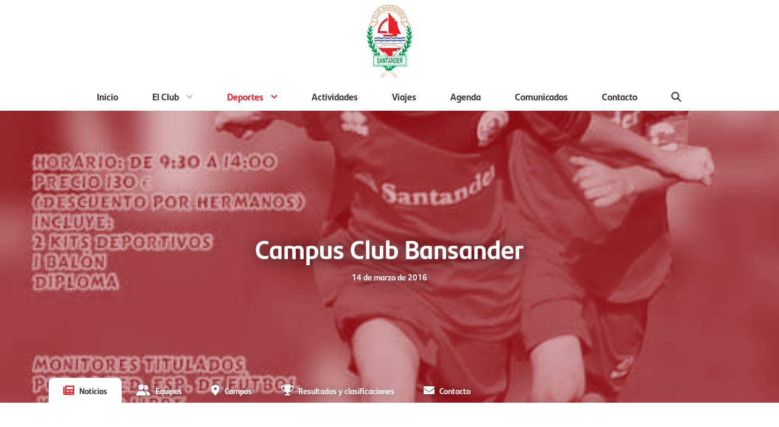

--- FILE ---
content_type: text/html; charset=UTF-8
request_url: https://clubbansander.com/deportes/futbol/2016/03/campus-club-bansander/
body_size: 16122
content:
<!DOCTYPE html>
<html lang="es" class="no-js">

<head>
		<style>img:is([sizes="auto" i], [sizes^="auto," i]) { contain-intrinsic-size: 3000px 1500px }</style>
	
<!-- The SEO Framework por Sybre Waaijer -->
<meta name="robots" content="max-snippet:-1,max-image-preview:standard,max-video-preview:-1" />
<link rel="canonical" href="https://clubbansander.com/deportes/futbol/2016/03/campus-club-bansander/" />
<meta name="description" content="Os dejamos el cartel de presentaci&oacute;n del Campus Club Bansander. Para conocer mas informaci&oacute;n en la pesta&ntilde;a principal del men&uacute; en nuestra p&aacute;gina web encontraras&#8230;" />
<meta property="og:type" content="article" />
<meta property="og:locale" content="es_ES" />
<meta property="og:site_name" content="Club Bansander" />
<meta property="og:title" content="Campus Club Bansander &#x2d; Club Bansander" />
<meta property="og:description" content="Os dejamos el cartel de presentaci&oacute;n del Campus Club Bansander. Para conocer mas informaci&oacute;n en la pesta&ntilde;a principal del men&uacute; en nuestra p&aacute;gina web encontraras CAMPUS, pincha ah&iacute; y encontraras la&#8230;" />
<meta property="og:url" content="https://clubbansander.com/deportes/futbol/2016/03/campus-club-bansander/" />
<meta property="og:image" content="https://clubbansander.com/content/uploads/2020/06/a928bf3e-b0f6-492d-b1cf-d441eb8e0385.jpg" />
<meta property="og:image:width" content="480" />
<meta property="og:image:height" content="679" />
<meta property="article:published_time" content="2016-03-13" />
<meta property="article:modified_time" content="2020-06-15" />
<meta name="twitter:card" content="summary_large_image" />
<meta name="twitter:title" content="Campus Club Bansander &#x2d; Club Bansander" />
<meta name="twitter:description" content="Os dejamos el cartel de presentaci&oacute;n del Campus Club Bansander. Para conocer mas informaci&oacute;n en la pesta&ntilde;a principal del men&uacute; en nuestra p&aacute;gina web encontraras CAMPUS, pincha ah&iacute; y encontraras la&#8230;" />
<meta name="twitter:image" content="https://clubbansander.com/content/uploads/2020/06/a928bf3e-b0f6-492d-b1cf-d441eb8e0385.jpg" />
<script type="application/ld+json">{"@context":"https://schema.org","@graph":[{"@type":"WebSite","@id":"https://clubbansander.com/#/schema/WebSite","url":"https://clubbansander.com/","name":"Club Bansander","inLanguage":"es","potentialAction":{"@type":"SearchAction","target":{"@type":"EntryPoint","urlTemplate":"https://clubbansander.com/search/{search_term_string}/"},"query-input":"required name=search_term_string"},"publisher":{"@type":"Organization","@id":"https://clubbansander.com/#/schema/Organization","name":"Club Bansander","url":"https://clubbansander.com/"}},{"@type":"WebPage","@id":"https://clubbansander.com/deportes/futbol/2016/03/campus-club-bansander/","url":"https://clubbansander.com/deportes/futbol/2016/03/campus-club-bansander/","name":"Campus Club Bansander &#x2d; Club Bansander","description":"Os dejamos el cartel de presentaci&oacute;n del Campus Club Bansander. Para conocer mas informaci&oacute;n en la pesta&ntilde;a principal del men&uacute; en nuestra p&aacute;gina web encontraras&#8230;","inLanguage":"es","isPartOf":{"@id":"https://clubbansander.com/#/schema/WebSite"},"breadcrumb":{"@type":"BreadcrumbList","@id":"https://clubbansander.com/#/schema/BreadcrumbList","itemListElement":[{"@type":"ListItem","position":1,"item":"https://clubbansander.com/","name":"Club Bansander"},{"@type":"ListItem","position":2,"item":"https://clubbansander.com/deportes/futbol/","name":"Fútbol"},{"@type":"ListItem","position":3,"name":"Campus Club Bansander"}]},"potentialAction":{"@type":"ReadAction","target":"https://clubbansander.com/deportes/futbol/2016/03/campus-club-bansander/"},"datePublished":"2016-03-13","dateModified":"2020-06-15"}]}</script>
<!-- / The SEO Framework por Sybre Waaijer | 19.75ms meta | 6.45ms boot -->

<link rel='dns-prefetch' href='//cdn.usefathom.com' />
			<meta charset="UTF-8">
			<meta http-equiv="X-UA-Compatible" content="IE=edge">
			<meta name="viewport" content="width=device-width, initial-scale=1.0, shrink-to-fit=no, viewport-fit=cover">
			<meta name="description" content="">
			<title>Campus Club Bansander &#x2d; Club Bansander</title>
			<style id='classic-theme-styles-inline-css' type='text/css'>
/*! This file is auto-generated */
.wp-block-button__link{color:#fff;background-color:#32373c;border-radius:9999px;box-shadow:none;text-decoration:none;padding:calc(.667em + 2px) calc(1.333em + 2px);font-size:1.125em}.wp-block-file__button{background:#32373c;color:#fff;text-decoration:none}
</style>
<style id='safe-svg-svg-icon-style-inline-css' type='text/css'>
.safe-svg-cover{text-align:center}.safe-svg-cover .safe-svg-inside{display:inline-block;max-width:100%}.safe-svg-cover svg{fill:currentColor;height:100%;max-height:100%;max-width:100%;width:100%}

</style>
<link rel='stylesheet' id='sugar-calendar-block-style-css' href='https://clubbansander.com/content/plugins/sugar-calendar/src/Block/Calendar/build/style-index.css?ver=1.0.1' media='all' />
<link rel='stylesheet' id='sugar-calendar-event-list-block-style-css' href='https://clubbansander.com/content/plugins/sugar-calendar/src/Block/EventList/build/style-index.css?ver=1.0.1' media='all' />
<style id='global-styles-inline-css' type='text/css'>
:root{--wp--preset--aspect-ratio--square: 1;--wp--preset--aspect-ratio--4-3: 4/3;--wp--preset--aspect-ratio--3-4: 3/4;--wp--preset--aspect-ratio--3-2: 3/2;--wp--preset--aspect-ratio--2-3: 2/3;--wp--preset--aspect-ratio--16-9: 16/9;--wp--preset--aspect-ratio--9-16: 9/16;--wp--preset--color--black: #000000;--wp--preset--color--cyan-bluish-gray: #abb8c3;--wp--preset--color--white: #ffffff;--wp--preset--color--pale-pink: #f78da7;--wp--preset--color--vivid-red: #cf2e2e;--wp--preset--color--luminous-vivid-orange: #ff6900;--wp--preset--color--luminous-vivid-amber: #fcb900;--wp--preset--color--light-green-cyan: #7bdcb5;--wp--preset--color--vivid-green-cyan: #00d084;--wp--preset--color--pale-cyan-blue: #8ed1fc;--wp--preset--color--vivid-cyan-blue: #0693e3;--wp--preset--color--vivid-purple: #9b51e0;--wp--preset--color--graphite: #2F394C;--wp--preset--color--blue: #3F74CF;--wp--preset--gradient--vivid-cyan-blue-to-vivid-purple: linear-gradient(135deg,rgba(6,147,227,1) 0%,rgb(155,81,224) 100%);--wp--preset--gradient--light-green-cyan-to-vivid-green-cyan: linear-gradient(135deg,rgb(122,220,180) 0%,rgb(0,208,130) 100%);--wp--preset--gradient--luminous-vivid-amber-to-luminous-vivid-orange: linear-gradient(135deg,rgba(252,185,0,1) 0%,rgba(255,105,0,1) 100%);--wp--preset--gradient--luminous-vivid-orange-to-vivid-red: linear-gradient(135deg,rgba(255,105,0,1) 0%,rgb(207,46,46) 100%);--wp--preset--gradient--very-light-gray-to-cyan-bluish-gray: linear-gradient(135deg,rgb(238,238,238) 0%,rgb(169,184,195) 100%);--wp--preset--gradient--cool-to-warm-spectrum: linear-gradient(135deg,rgb(74,234,220) 0%,rgb(151,120,209) 20%,rgb(207,42,186) 40%,rgb(238,44,130) 60%,rgb(251,105,98) 80%,rgb(254,248,76) 100%);--wp--preset--gradient--blush-light-purple: linear-gradient(135deg,rgb(255,206,236) 0%,rgb(152,150,240) 100%);--wp--preset--gradient--blush-bordeaux: linear-gradient(135deg,rgb(254,205,165) 0%,rgb(254,45,45) 50%,rgb(107,0,62) 100%);--wp--preset--gradient--luminous-dusk: linear-gradient(135deg,rgb(255,203,112) 0%,rgb(199,81,192) 50%,rgb(65,88,208) 100%);--wp--preset--gradient--pale-ocean: linear-gradient(135deg,rgb(255,245,203) 0%,rgb(182,227,212) 50%,rgb(51,167,181) 100%);--wp--preset--gradient--electric-grass: linear-gradient(135deg,rgb(202,248,128) 0%,rgb(113,206,126) 100%);--wp--preset--gradient--midnight: linear-gradient(135deg,rgb(2,3,129) 0%,rgb(40,116,252) 100%);--wp--preset--font-size--small: 13px;--wp--preset--font-size--medium: 20px;--wp--preset--font-size--large: 36px;--wp--preset--font-size--x-large: 42px;--wp--preset--spacing--20: 0.44rem;--wp--preset--spacing--30: 0.67rem;--wp--preset--spacing--40: 1rem;--wp--preset--spacing--50: 1.5rem;--wp--preset--spacing--60: 2.25rem;--wp--preset--spacing--70: 3.38rem;--wp--preset--spacing--80: 5.06rem;--wp--preset--shadow--natural: 6px 6px 9px rgba(0, 0, 0, 0.2);--wp--preset--shadow--deep: 12px 12px 50px rgba(0, 0, 0, 0.4);--wp--preset--shadow--sharp: 6px 6px 0px rgba(0, 0, 0, 0.2);--wp--preset--shadow--outlined: 6px 6px 0px -3px rgba(255, 255, 255, 1), 6px 6px rgba(0, 0, 0, 1);--wp--preset--shadow--crisp: 6px 6px 0px rgba(0, 0, 0, 1);}:where(.is-layout-flex){gap: 0.5em;}:where(.is-layout-grid){gap: 0.5em;}body .is-layout-flex{display: flex;}.is-layout-flex{flex-wrap: wrap;align-items: center;}.is-layout-flex > :is(*, div){margin: 0;}body .is-layout-grid{display: grid;}.is-layout-grid > :is(*, div){margin: 0;}:where(.wp-block-columns.is-layout-flex){gap: 2em;}:where(.wp-block-columns.is-layout-grid){gap: 2em;}:where(.wp-block-post-template.is-layout-flex){gap: 1.25em;}:where(.wp-block-post-template.is-layout-grid){gap: 1.25em;}.has-black-color{color: var(--wp--preset--color--black) !important;}.has-cyan-bluish-gray-color{color: var(--wp--preset--color--cyan-bluish-gray) !important;}.has-white-color{color: var(--wp--preset--color--white) !important;}.has-pale-pink-color{color: var(--wp--preset--color--pale-pink) !important;}.has-vivid-red-color{color: var(--wp--preset--color--vivid-red) !important;}.has-luminous-vivid-orange-color{color: var(--wp--preset--color--luminous-vivid-orange) !important;}.has-luminous-vivid-amber-color{color: var(--wp--preset--color--luminous-vivid-amber) !important;}.has-light-green-cyan-color{color: var(--wp--preset--color--light-green-cyan) !important;}.has-vivid-green-cyan-color{color: var(--wp--preset--color--vivid-green-cyan) !important;}.has-pale-cyan-blue-color{color: var(--wp--preset--color--pale-cyan-blue) !important;}.has-vivid-cyan-blue-color{color: var(--wp--preset--color--vivid-cyan-blue) !important;}.has-vivid-purple-color{color: var(--wp--preset--color--vivid-purple) !important;}.has-black-background-color{background-color: var(--wp--preset--color--black) !important;}.has-cyan-bluish-gray-background-color{background-color: var(--wp--preset--color--cyan-bluish-gray) !important;}.has-white-background-color{background-color: var(--wp--preset--color--white) !important;}.has-pale-pink-background-color{background-color: var(--wp--preset--color--pale-pink) !important;}.has-vivid-red-background-color{background-color: var(--wp--preset--color--vivid-red) !important;}.has-luminous-vivid-orange-background-color{background-color: var(--wp--preset--color--luminous-vivid-orange) !important;}.has-luminous-vivid-amber-background-color{background-color: var(--wp--preset--color--luminous-vivid-amber) !important;}.has-light-green-cyan-background-color{background-color: var(--wp--preset--color--light-green-cyan) !important;}.has-vivid-green-cyan-background-color{background-color: var(--wp--preset--color--vivid-green-cyan) !important;}.has-pale-cyan-blue-background-color{background-color: var(--wp--preset--color--pale-cyan-blue) !important;}.has-vivid-cyan-blue-background-color{background-color: var(--wp--preset--color--vivid-cyan-blue) !important;}.has-vivid-purple-background-color{background-color: var(--wp--preset--color--vivid-purple) !important;}.has-black-border-color{border-color: var(--wp--preset--color--black) !important;}.has-cyan-bluish-gray-border-color{border-color: var(--wp--preset--color--cyan-bluish-gray) !important;}.has-white-border-color{border-color: var(--wp--preset--color--white) !important;}.has-pale-pink-border-color{border-color: var(--wp--preset--color--pale-pink) !important;}.has-vivid-red-border-color{border-color: var(--wp--preset--color--vivid-red) !important;}.has-luminous-vivid-orange-border-color{border-color: var(--wp--preset--color--luminous-vivid-orange) !important;}.has-luminous-vivid-amber-border-color{border-color: var(--wp--preset--color--luminous-vivid-amber) !important;}.has-light-green-cyan-border-color{border-color: var(--wp--preset--color--light-green-cyan) !important;}.has-vivid-green-cyan-border-color{border-color: var(--wp--preset--color--vivid-green-cyan) !important;}.has-pale-cyan-blue-border-color{border-color: var(--wp--preset--color--pale-cyan-blue) !important;}.has-vivid-cyan-blue-border-color{border-color: var(--wp--preset--color--vivid-cyan-blue) !important;}.has-vivid-purple-border-color{border-color: var(--wp--preset--color--vivid-purple) !important;}.has-vivid-cyan-blue-to-vivid-purple-gradient-background{background: var(--wp--preset--gradient--vivid-cyan-blue-to-vivid-purple) !important;}.has-light-green-cyan-to-vivid-green-cyan-gradient-background{background: var(--wp--preset--gradient--light-green-cyan-to-vivid-green-cyan) !important;}.has-luminous-vivid-amber-to-luminous-vivid-orange-gradient-background{background: var(--wp--preset--gradient--luminous-vivid-amber-to-luminous-vivid-orange) !important;}.has-luminous-vivid-orange-to-vivid-red-gradient-background{background: var(--wp--preset--gradient--luminous-vivid-orange-to-vivid-red) !important;}.has-very-light-gray-to-cyan-bluish-gray-gradient-background{background: var(--wp--preset--gradient--very-light-gray-to-cyan-bluish-gray) !important;}.has-cool-to-warm-spectrum-gradient-background{background: var(--wp--preset--gradient--cool-to-warm-spectrum) !important;}.has-blush-light-purple-gradient-background{background: var(--wp--preset--gradient--blush-light-purple) !important;}.has-blush-bordeaux-gradient-background{background: var(--wp--preset--gradient--blush-bordeaux) !important;}.has-luminous-dusk-gradient-background{background: var(--wp--preset--gradient--luminous-dusk) !important;}.has-pale-ocean-gradient-background{background: var(--wp--preset--gradient--pale-ocean) !important;}.has-electric-grass-gradient-background{background: var(--wp--preset--gradient--electric-grass) !important;}.has-midnight-gradient-background{background: var(--wp--preset--gradient--midnight) !important;}.has-small-font-size{font-size: var(--wp--preset--font-size--small) !important;}.has-medium-font-size{font-size: var(--wp--preset--font-size--medium) !important;}.has-large-font-size{font-size: var(--wp--preset--font-size--large) !important;}.has-x-large-font-size{font-size: var(--wp--preset--font-size--x-large) !important;}
:where(.wp-block-post-template.is-layout-flex){gap: 1.25em;}:where(.wp-block-post-template.is-layout-grid){gap: 1.25em;}
:where(.wp-block-columns.is-layout-flex){gap: 2em;}:where(.wp-block-columns.is-layout-grid){gap: 2em;}
:root :where(.wp-block-pullquote){font-size: 1.5em;line-height: 1.6;}
</style>
<link rel='stylesheet' id='sqpx_core_custom_blocks-css' href='https://clubbansander.com/content/plugins/sqpx-core/assets/css/core-custom-blocks.min.css?ver=2.3.2' media='all' />
<link rel='stylesheet' id='sqpx-sugar-calendar-addon-public-css' href='https://clubbansander.com/content/plugins/sqpx-sugar-calendar-addon/assets/css/public.min.css?ver=1.0.5' media='all' />
<link rel='stylesheet' id='wp-smart-crop-renderer-css' href='https://clubbansander.com/content/plugins/wp-smartcrop/css/image-renderer.css?ver=2.0.10' media='all' />
<link rel='stylesheet' id='searchwp-forms-css' href='https://clubbansander.com/content/plugins/searchwp/assets/css/frontend/search-forms.min.css?ver=4.5.5' media='all' />
<link rel='stylesheet' id='sqpx_theme_styles-css' href='https://clubbansander.com/content/themes/bansander/assets/css/theme.min.css?ver=1757506834' media='all' />
<link rel='stylesheet' id='gdpr_styles-css' href='https://clubbansander.com/content/themes/bansander/assets/css/gdpr.min.css?ver=1757506834' media='all' />
<script type="text/javascript" src="https://cdn.usefathom.com/script.js" id="fathom-snippet-js" defer="defer" data-wp-strategy="defer" data-site="AAVWYVCY"   data-no-minify></script>
<script type="text/javascript" src="https://clubbansander.com/wp/wp-includes/js/jquery/jquery.min.js?ver=3.7.1" id="jquery-core-js"></script>
<script type="text/javascript" src="https://clubbansander.com/wp/wp-includes/js/jquery/jquery-migrate.min.js?ver=3.4.1" id="jquery-migrate-js"></script>
<script type="text/javascript" src="https://clubbansander.com/content/plugins/sugar-calendar/assets/lib/floating-ui/core-1.6.0.min.js?ver=1.6.0" id="floating-ui-core-js"></script>
<script type="text/javascript" src="https://clubbansander.com/content/plugins/sugar-calendar/assets/lib/floating-ui/dom-1.6.3.min.js?ver=1.6.3" id="floating-ui-dom-js"></script>
<script type="text/javascript" src="https://clubbansander.com/content/plugins/sugar-calendar/assets/lib/bootstrap-datepicker/bootstrap-datepicker.min.js?ver=1.10.0" id="bootstrap-datepicker-js"></script>
<script type="text/javascript" id="sugar-calendar-js-js-extra">
/* <![CDATA[ */
var sugar_calendar_obj = {"ajax_url":"https:\/\/clubbansander.com\/wp\/wp-admin\/admin-ajax.php","nonce":"9bb6166ac9","strings":{"events_on":"Events on [Month Date]","this_month":"This Month","this_week":"This Week","today":"Today"},"settings":{"sow":1,"locale":"es_es","i18n":{"days":["domingo","lunes","martes","mi\u00e9rcoles","jueves","viernes","s\u00e1bado"],"daysShort":["Dom","Lun","Mar","Mi\u00e9","Jue","Vie","S\u00e1b"],"daysMin":["D","L","M","X","J","V","S"],"months":["enero","febrero","marzo","abril","mayo","junio","julio","agosto","septiembre","octubre","noviembre","diciembre"],"monthsShort":["Ene","Feb","Mar","Abr","May","Jun","Jul","Ago","Sep","Oct","Nov","Dic"]}}};
/* ]]> */
</script>
<script type="text/javascript" src="https://clubbansander.com/content/plugins/sugar-calendar/assets/js/sugar-calendar.min.js?ver=3.9.0" id="sugar-calendar-js-js"></script>
<script type="text/javascript" id="sc-frontend-blocks-common-js-js-extra">
/* <![CDATA[ */
var sc_frontend_blocks_common_obj = {"ajax_url":"https:\/\/clubbansander.com\/wp\/wp-admin\/admin-ajax.php","nonce":"a3dea68537","strings":{"this_week":"This Week"},"settings":{"sow":1,"locale":"es_es","i18n":{"days":["domingo","lunes","martes","mi\u00e9rcoles","jueves","viernes","s\u00e1bado"],"daysShort":["Dom","Lun","Mar","Mi\u00e9","Jue","Vie","S\u00e1b"],"daysMin":["D","L","M","X","J","V","S"],"months":["enero","febrero","marzo","abril","mayo","junio","julio","agosto","septiembre","octubre","noviembre","diciembre"],"monthsShort":["Ene","Feb","Mar","Abr","May","Jun","Jul","Ago","Sep","Oct","Nov","Dic"]}}};
/* ]]> */
</script>
<script type="text/javascript" src="https://clubbansander.com/content/plugins/sugar-calendar/assets/js/frontend/blocks/common.min.js?ver=3.9.0" id="sc-frontend-blocks-common-js-js"></script>
<script type="text/javascript" id="sc-frontend-blocks-event-list-js-js-extra">
/* <![CDATA[ */
var SCEventListBlock = {"strings":{"no_events_criteria_based":"There are no events scheduled that match your criteria."}};
/* ]]> */
</script>
<script type="text/javascript" src="https://clubbansander.com/content/plugins/sugar-calendar/assets/js/frontend/blocks/event-list.min.js?ver=3.9.0" id="sc-frontend-blocks-event-list-js-js"></script>
<script type="text/javascript" src="https://clubbansander.com/content/themes/bansander/assets/js/dist/modernizr.min.js?ver=3.6.0" id="sqpx_modernizr_script-js"></script>
        <style type="text/css">
            .sc_map_canvas img {
                max-width: none;
            }
        </style>
						<link rel="icon" type="image/svg+xml"
					href="https://clubbansander.com/content/themes/bansander/assets/img/favicon/favicon.svg">
				<link rel="apple-touch-icon" sizes="180x180"
					href="https://clubbansander.com/content/themes/bansander/assets/img/favicon/favicon-180.png">
				<link rel="icon" type="image/png" sizes="32x32"
					href="https://clubbansander.com/content/themes/bansander/assets/img/favicon/favicon-32.png">
				<link rel="manifest" href="https://clubbansander.com/content/themes/bansander/assets/img/favicon/manifest.json">
				<meta name="theme-color" content="#000000">
				<meta name="msapplication-config"
					content="https://clubbansander.com/content/themes/bansander/assets/img/favicon/browserconfig.xml" />
				<link rel="mask-icon" href="https://clubbansander.com/content/themes/bansander/assets/img/favicon/pinned-tab.svg"
					color="#FFFFFF">
							<script>
			let currentSetting = localStorage.getItem('user-color-scheme');
			if (currentSetting) {
				document.documentElement.setAttribute('data-user-color-scheme', currentSetting);
			}
			</script>
			</head>

<body class="wp-singular futbol-template-default single single-futbol postid-3956 wp-embed-responsive wp-theme-bansander [ l-body ]">
		<a class="[ h-visually-hidden ][ h-scroll ]"
		href="#main">Saltar al contenido principal</a>
		<header id="header" class="[ l-header ]">
		<div id="js-logo" class="[ l-header__logo ][ c-logo ]">
							<a class="[ c-logo__link ]" href="https://clubbansander.com">
								<figure  role="group" class="[ c-figure ] "><img width="248" height="400" src="https://clubbansander.com/content/uploads/2020/06/logo-club-bansander-248x400.png" class="[ c-figure__image ]  [ c-logo__image ]" alt="Logo Club Bansander" aria-role="presentation" sizes="150px" data-sizes="150px" decoding="async" fetchpriority="high" srcset="https://clubbansander.com/content/uploads/2020/06/logo-club-bansander-248x400.png 248w, https://clubbansander.com/content/uploads/2020/06/logo-club-bansander-636x1024.png 636w, https://clubbansander.com/content/uploads/2020/06/logo-club-bansander-93x150.png 93w, https://clubbansander.com/content/uploads/2020/06/logo-club-bansander-768x1237.png 768w, https://clubbansander.com/content/uploads/2020/06/logo-club-bansander-954x1536.png 954w, https://clubbansander.com/content/uploads/2020/06/logo-club-bansander-1272x2048.png 1193w, https://clubbansander.com/content/uploads/2020/06/logo-club-bansander-11x18.png 11w, https://clubbansander.com/content/uploads/2020/06/logo-club-bansander.png 1192w" /></figure>							</a>
					</div>
		<nav class="[ l-header__navigation ]">
			<button id="js-hamburger-button" type="button" role="button" aria-expanded="false" aria-controls="js-menu-primary"
				aria-label="Menú" class="[ c-hamburger ]">
				<span id="hamburger" class="[ c-hamburger__lines ]"></span>
			</button>
			<ul id="js-menu-primary" class="[ c-menu  c-menu--primary ]"><li id="menu-item-92" class="menu-item menu-item-type-post_type menu-item-object-page menu-item-home menu-item-92 [ c-menu__item ]"><a href="https://clubbansander.com/" class="[ c-menu__link ]">Inicio</a></li>
<li id="menu-item-65" class="menu-item menu-item-type-post_type menu-item-object-page menu-item-has-children menu-item-65 [ c-menu__item ]"><a href="https://clubbansander.com/club/" aria-haspopup="true" aria-expanded="false" class="[ c-menu__link ]">El Club</a>
<ul class="sub-menu">
	<li id="menu-item-91" class="menu-item menu-item-type-post_type menu-item-object-page menu-item-91 [ c-menu__item ]"><a href="https://clubbansander.com/club/saluda/" class="[ c-menu__link ]">Saluda</a></li>
	<li id="menu-item-90" class="menu-item menu-item-type-post_type menu-item-object-page menu-item-90 [ c-menu__item ]"><a href="https://clubbansander.com/club/historia/" class="[ c-menu__link ]">Historia</a></li>
	<li id="menu-item-9612" class="menu-item menu-item-type-post_type menu-item-object-page menu-item-9612 [ c-menu__item ]"><a href="https://clubbansander.com/club/presidentes/" class="[ c-menu__link ]">Presidentes</a></li>
	<li id="menu-item-89" class="menu-item menu-item-type-post_type menu-item-object-page menu-item-89 [ c-menu__item ]"><a href="https://clubbansander.com/club/junta-directiva/" class="[ c-menu__link ]">Junta Directiva</a></li>
	<li id="menu-item-9657" class="menu-item menu-item-type-post_type menu-item-object-page menu-item-9657 [ c-menu__item ]"><a href="https://clubbansander.com/club/insignias-de-oro/" class="[ c-menu__link ]">Insignias de Oro</a></li>
	<li id="menu-item-9658" class="menu-item menu-item-type-post_type menu-item-object-page menu-item-9658 [ c-menu__item ]"><a href="https://clubbansander.com/club/distinciones/" class="[ c-menu__link ]">Distinciones de Honor</a></li>
	<li id="menu-item-88" class="menu-item menu-item-type-post_type menu-item-object-page menu-item-88 [ c-menu__item ]"><a href="https://clubbansander.com/club/memorias/" class="[ c-menu__link ]">Memorias</a></li>
</ul>
</li>
<li id="menu-item-67" class="menu-item menu-item-type-post_type menu-item-object-page menu-item-has-children menu-item-67 [ c-menu__item ] [ current-menu-item ]"><a href="https://clubbansander.com/deportes/" aria-haspopup="true" aria-expanded="false" class="[ c-menu__link ]">Deportes</a>
<ul class="sub-menu">
	<li id="menu-item-93" class="menu-item menu-item-type-post_type_archive menu-item-object-futbol menu-item-93 [ c-menu__item ] [ current-menu-item ]"><a href="https://clubbansander.com/deportes/futbol/" class="[ c-menu__link ]">Fútbol</a></li>
	<li id="menu-item-94" class="menu-item menu-item-type-post_type_archive menu-item-object-bolos menu-item-94 [ c-menu__item ] [ current-menu-item ]"><a href="https://clubbansander.com/deportes/bolos/" class="[ c-menu__link ]">Bolos</a></li>
	<li id="menu-item-95" class="menu-item menu-item-type-post_type_archive menu-item-object-deportes menu-item-95 [ c-menu__item ] [ current-menu-item ]"><a href="https://clubbansander.com/deportes/" class="[ c-menu__link ]">Otros deportes</a></li>
	<li id="menu-item-231" class="menu-item menu-item-type-post_type_archive menu-item-object-semana-bansander menu-item-231 [ c-menu__item ] [ current-menu-item ]"><a href="https://clubbansander.com/deportes/semana-bansander/2025" class="[ c-menu__link ]">Semana Bansander</a></li>
</ul>
</li>
<li id="menu-item-96" class="menu-item menu-item-type-post_type_archive menu-item-object-actividades menu-item-96 [ c-menu__item ]"><a href="https://clubbansander.com/actividades/" class="[ c-menu__link ]">Actividades</a></li>
<li id="menu-item-98" class="menu-item menu-item-type-post_type_archive menu-item-object-viajes menu-item-98 [ c-menu__item ]"><a href="https://clubbansander.com/viajes/" class="[ c-menu__link ]">Viajes</a></li>
<li id="menu-item-101" class="menu-item menu-item-type-post_type menu-item-object-page menu-item-101 [ c-menu__item ]"><a href="https://clubbansander.com/agenda/" class="[ c-menu__link ]">Agenda</a></li>
<li id="menu-item-97" class="menu-item menu-item-type-post_type_archive menu-item-object-comunicados menu-item-97 [ c-menu__item ]"><a href="https://clubbansander.com/comunicacion/comunicados/" class="[ c-menu__link ]">Comunicados</a></li>
<li id="menu-item-66" class="menu-item menu-item-type-post_type menu-item-object-page menu-item-66 [ c-menu__item ]"><a href="https://clubbansander.com/contacto/" class="[ c-menu__link ]">Contacto</a></li>

				<li class="[ c-menu__item  c-menu__item--search ][ menu-item menu-item-has-children ]">
					<a href="#" class="[ c-menu__link  c-menu__link--search ]" aria-haspopup="true" aria-expanded="false" aria-label="Buscar"><span class="[ h-mobile-only ]">Buscar</span><span class="[ c-search-icon ][ h-desktop-only ]"><span></span></span></a>
					<ul class="[ sub-menu  sub-menu--search ]">
					<form class="[ c-search-form ]" method="get" action="https://clubbansander.com" role="search">
	<input class="[ c-search-form__input ]" type="search" name="s" aria-label="Buscar" placeholder="Buscar...">
	<button class="[ c-search-form__submit ][ c-button  c-button--ghost ]" type="submit" aria-label="Buscar">Buscar</button>
</form>

					</ul>
				</li></ul>		</nav>
	</header>
	
<div class="[ c-hero  c-hero--large ]">
	<div id="js-hero" class="[ c-hero__media ]">
		<figure  role="group" class="[ c-figure ] [ c-hero__figure ]"><img width="480" height="679" src="https://clubbansander.com/content/uploads/2020/06/a928bf3e-b0f6-492d-b1cf-d441eb8e0385.jpg" class="[ c-figure__image ]  [ c-hero__image ]" alt="" aria-role="presentation" decoding="async" srcset="https://clubbansander.com/content/uploads/2020/06/a928bf3e-b0f6-492d-b1cf-d441eb8e0385.jpg 480w, https://clubbansander.com/content/uploads/2020/06/a928bf3e-b0f6-492d-b1cf-d441eb8e0385-283x400.jpg 283w, https://clubbansander.com/content/uploads/2020/06/a928bf3e-b0f6-492d-b1cf-d441eb8e0385-106x150.jpg 106w, https://clubbansander.com/content/uploads/2020/06/a928bf3e-b0f6-492d-b1cf-d441eb8e0385-13x18.jpg 13w" sizes="(max-width: 480px) 100vw, 480px" /></figure>	</div>
	<div class="[ c-hero__wrapper ]">
		<h1 class="[ c-hero__title ]">
			Campus Club Bansander		</h1>
					<div class="[ c-hero__subtitle ]">
				14 de marzo de 2016			</div>
						<ul id="js-menu-secondary" class="[ c-menu  c-menu--secondary ]"><li id="menu-item-116" class="c-menu__item--news menu-item menu-item-type-post_type_archive menu-item-object-futbol menu-item-116 [ c-menu__item ] [ current-menu-item ]"><a href="https://clubbansander.com/deportes/futbol/" class="[ c-menu__link ]">Noticias</a></li>
<li id="menu-item-808" class="c-menu__item--teams menu-item menu-item-type-post_type_archive menu-item-object-equipos-futbol menu-item-808 [ c-menu__item ]"><a href="https://clubbansander.com/deportes/futbol/equipos/" class="[ c-menu__link ]">Equipos</a></li>
<li id="menu-item-10590" class="c-menu__item--location menu-item menu-item-type-post_type_archive menu-item-object-instalaciones-futbol menu-item-10590 [ c-menu__item ]"><a href="https://clubbansander.com/deportes/futbol/instalaciones/" class="[ c-menu__link ]">Campos</a></li>
<li id="menu-item-114" class="c-menu__item--results menu-item menu-item-type-post_type menu-item-object-page menu-item-114 [ c-menu__item ]"><a href="https://clubbansander.com/deportes/futbol/resultados/" class="[ c-menu__link ]">Resultados y clasificaciones</a></li>
<li id="menu-item-115" class="c-menu__item--contact menu-item menu-item-type-post_type menu-item-object-page menu-item-115 [ c-menu__item ]"><a href="https://clubbansander.com/deportes/futbol/contacto/" class="[ c-menu__link ]">Contacto</a></li>
</ul>	</div>
</div>
	<div class="[ l-content-wrapper ]">

<main id="main" class="[ l-main ]" tabindex="-1">
						<article id="post-3956" class="[ c-article ][ h-flow ] post-3956 futbol type-futbol status-publish has-post-thumbnail hentry">
					
<h4 class="wp-block-heading">V Edición del Campus de verano Club Bansander.</h4>



<p>Os dejamos el cartel de presentación del Campus Club Bansander.</p>



<p>Para conocer mas información en la pestaña principal del menú en nuestra página web encontraras <strong>CAMPUS</strong>, pincha ahí y encontraras la información del Campus Club Bansander.</p>



<p>Os esperamos a todos los niños y niñas entre 4 hasta los 14 años nuestra quinta edición os espera. Animaros y apuntaros a nuestra V Edición del Campus Club Bansander.</p>
					<div class="[ c-article__tags ]">
									<ul class="[ c-tag-wrapper ]" role="group" aria-label="Etiquetas del artículo">
							</ul>
								</div>
				</article>
				</main>
<div class="pswp" tabindex="-1" role="dialog" aria-hidden="true">
	<div class="pswp__bg"></div>
	<div class="pswp__scroll-wrap">
		<div class="pswp__container">
			<div class="pswp__item"></div>
			<div class="pswp__item"></div>
			<div class="pswp__item"></div>
		</div>
		<div class="pswp__ui pswp__ui--hidden">
			<div class="pswp__top-bar">
				<div class="pswp__counter"></div>
				<button class="pswp__button pswp__button--close" title="Cerrar (Esc)">
					<svg height="44" viewBox="0 0 44 44" width="44" xmlns="http://www.w3.org/2000/svg"><path d="m23.6536364 66 3.9800568-3.9800568c.4884091-.4884091.4884091-1.2802841 0-1.7690909l-.8845455-.8845455c-.4884091-.4884091-1.2802841-.4884091-1.7690909 0l-3.9800568 3.9800568-3.9800568-3.9800568c-.4884091-.4884091-1.2802841-.4884091-1.7690909 0l-.8845455.8845455c-.4884091.4884091-.4884091 1.2802841 0 1.7690909l3.9800568 3.9800568-3.9800568 3.9800568c-.4884091.4884091-.4884091 1.2802841 0 1.7690909l.8845455.8845455c.4884091.4884091 1.2806818.4884091 1.7690909 0l3.9800568-3.9800568 3.9800568 3.9800568c.4884091.4884091 1.2806818.4884091 1.7690909 0l.8845455-.8845455c.4884091-.4884091.4884091-1.2802841 0-1.7690909z" fill-rule="evenodd" transform="translate(0 -44)"/></svg>				</button>
				<button class="pswp__button pswp__button--share" title="Compartir">
					<svg height="44" viewBox="0 0 44 44" width="44" xmlns="http://www.w3.org/2000/svg"><path d="m66.0018835 58.5v3.768331c-6.3065693.8381728-9.1843653 5.7503485-10.0018835 9.731669 2.2189781-2.828833 5.5639273-5.0975409 10.0018835-5.0975409v3.5975409l5.9981165-5.9146049z" fill-rule="evenodd" transform="translate(-44 -44)"/></svg>				</button>
				<button class="pswp__button pswp__button--fs" title="Pantalla completa">
				<svg height="44" viewBox="0 0 44 44" width="44" xmlns="http://www.w3.org/2000/svg"><path d="m15 24v3h3v2h-5v-5zm16 0v5h-5v-2h3v-3zm-13-9v2h-3v3h-2v-5zm13 0v5h-2v-3h-3v-2z" fill-rule="evenodd"/></svg>				</button>
				<button class="pswp__button pswp__button--zoom" title="Zoom">
				</button>
				<div class="pswp__preloader">
					<div class="pswp__preloader__icn"></div>
				</div>
			</div>
			<div class="pswp__share-modal pswp__share-modal--hidden pswp__single-tap">
				<div class="pswp__share-tooltip"></div>
			</div>
			<button class="pswp__button pswp__button--arrow--left" title="Anterior">
				<svg height="32" viewBox="0 0 32 32" width="32" xmlns="http://www.w3.org/2000/svg"><path d="m148.300964 58.8095908 5.816108-5.523274c.401995-.3817557 1.052031-.3817557 1.44975 0l.9665.9178382c.401996.3817557.401996.9990627 0 1.3767572l-4.118317 3.9190878 4.122594 3.9150266c.401995.3817557.401995.9990627 0 1.3767572l-.9665.9218994c-.401996.3817557-1.052032.3817557-1.449751 0l-5.816107-5.523274c-.406272-.3817557-.406272-.9990627-.004277-1.3808184z" fill-rule="evenodd" transform="translate(-138 -44)"/></svg>			</button>
			<button class="pswp__button pswp__button--arrow--right" title="Siguiente">
				<svg height="32" viewBox="0 0 32 32" width="32" xmlns="http://www.w3.org/2000/svg"><path d="m106.300964 58.8095908 5.816108-5.523274c.401995-.3817557 1.052031-.3817557 1.44975 0l.9665.9178382c.401996.3817557.401996.9990627 0 1.3767572l-4.118317 3.9190878 4.122594 3.9150266c.401995.3817557.401995.9990627 0 1.3767572l-.9665.9218994c-.401996.3817557-1.052032.3817557-1.449751 0l-5.816107-5.523274c-.406272-.3817557-.406272-.9990627-.004277-1.3808184z" fill-rule="evenodd" transform="matrix(-1 0 0 1 126.839096 -44)"/></svg>			</button>
			<div class="pswp__caption">
				<div class="pswp__caption__center"></div>
			</div>
		</div>
	</div>
</div>

<script type="text/javascript">
(function() {
	var initPhotoSwipeFromDOM = function(gallerySelector) {
		var parseThumbnailElements = function(el) {
			var thumbElements = el.childNodes,
				numNodes = thumbElements.length,
				items = [],
				figureEl,
				linkEl,
				size,
				item;

			for(var i = 0; i < numNodes; i++) {

				figureEl = thumbElements[i]; // <figure> element

				//Include only element nodes
				if(figureEl.nodeType !== 1) {
					continue;
				}

				linkEl = figureEl.children[0];

				size = linkEl.getAttribute('data-size').split('x');

				//Create slide object
				item = {
					src: linkEl.getAttribute('href'),
					w: parseInt(size[0], 10),
					h: parseInt(size[1], 10),
				};

				if(figureEl.children.length > 1) {
					// <figcaption> content
					item.title = figureEl.children[1].innerHTML; 
				}

				if(linkEl.children.length > 0) {
					// <img> thumbnail element, retrieving thumbnail url
					item.msrc = linkEl.children[0].getAttribute('src');
				} 

				item.el = figureEl; //Save link to element for getThumbBoundsFn


				var mediumSrc = el.getAttribute('data-med');
				if(mediumSrc) {
					size = el.getAttribute('data-med-size').split('x');
					//Medium-sized image
					item.m = {
						src: mediumSrc,
						w: parseInt(size[0], 10),
						h: parseInt(size[1], 10)
					};
				}

				//Original image
				item.o = {
					src: item.src,
					w: item.w,
					h: item.h
				};

				items.push(item);
			}
			return items;
		};

		//Find nearest parent element
		var closest = function closest(el, fn) {
			return el && ( fn(el) ? el : closest(el.parentNode, fn) );
		};

		var onThumbnailsClick = function(e) {
			e = e || window.event;
			e.preventDefault ? e.preventDefault() : e.returnValue = false;

			var eTarget = e.target || e.srcElement;

			var clickedListItem = closest(eTarget, function(el) {
				return (el.tagName && el.tagName.toUpperCase() === 'FIGURE');
			});

			if(!clickedListItem) {
				return;
			}

			var clickedGallery = clickedListItem.parentNode;

			var childNodes = clickedListItem.parentNode.childNodes,
				numChildNodes = childNodes.length,
				nodeIndex = 0,
				index;

			for (var i = 0; i < numChildNodes; i++) {
				if(childNodes[i].nodeType !== 1) {
					continue;
				}

				if(childNodes[i] === clickedListItem) {
					index = nodeIndex;
					break;
				}
				nodeIndex++;
			}

			if(index >= 0) {
				openPhotoSwipe( index, clickedGallery );
			}
			return false;
		};

		var photoswipeParseHash = function() {
			var hash = window.location.hash.substring(1),
			params = {};

			if(hash.length < 5) { // pid=1
				return params;
			}

			var vars = hash.split('&');
			for (var i = 0; i < vars.length; i++) {
				if(!vars[i]) {
					continue;
				}
				var pair = vars[i].split('=');
				if(pair.length < 2) {
					continue;
				}
				params[pair[0]] = pair[1];
			}

			if(params.gid) {
				params.gid = parseInt(params.gid, 10);
			}
			return params;
		};

		var openPhotoSwipe = function(index, galleryElement, disableAnimation, fromURL) {
			var pswpElement = document.querySelectorAll('.pswp')[0],
				gallery,
				options,
				items;

			items = parseThumbnailElements(galleryElement);

			//Define options (if needed)
			options = {
				galleryUID: galleryElement.getAttribute('data-pswp-uid'),

				getThumbBoundsFn: function(index) {
					//See Options->getThumbBoundsFn section of docs for more info
					var thumbnail = items[index].el.getElementsByTagName('img')[0], // find thumbnail
						pageYScroll = window.pageYOffset || document.documentElement.scrollTop,
						rect = thumbnail.getBoundingClientRect();

					return {x:rect.left, y:rect.top + pageYScroll, w:rect.width};
				},
				closeOnScroll: true,
				fullscreenEl: false,
				zoomEl: false,
				shareEl: false,
				showHideOpacity: true,
				//Disable zoom
				maxSpreadZoom: 1,
				getDoubleTapZoom: function(isMouseClick, item) {
					return item.initialZoomLevel;
				},
				pinchToClose: false
			};

			if(fromURL) {
				if(options.galleryPIDs) {
					//Parse real index when custom PIDs are used
					//http://photoswipe.com/documentation/faq.html#custom-pid-in-url
					for(var j = 0; j < items.length; j++) {
						if(items[j].pid == index) {
							options.index = j;
							break;
						}
					}
				} else {
					options.index = parseInt(index, 10) - 1;
				}
			} else {
				options.index = parseInt(index, 10);
			}

			//Exit if index not found
			if( isNaN(options.index) ) {
				return;
			}

			if(disableAnimation) {
				options.showAnimationDuration = 0;
			}

			//Pass data to PhotoSwipe and initialize it
			gallery = new PhotoSwipe( pswpElement, PhotoSwipeUI_Default, items, options);

			//See: http://photoswipe.com/documentation/responsive-images.html
			var realViewportWidth,
				useLargeImages = true,
				firstResize = true,
				imageSrcWillChange = true;

			gallery.listen('beforeResize', function() {

				var dpiRatio = window.devicePixelRatio ? window.devicePixelRatio : 1;
				dpiRatio = Math.min(dpiRatio, 2.5);
				realViewportWidth = gallery.viewportSize.x * dpiRatio;

				if(imageSrcWillChange && !firstResize) {
					gallery.invalidateCurrItefs();
				}

				if(firstResize) {
					firstResize = false;
				}

				imageSrcWillChange = false;
			});

			gallery.listen('gettingData', function(index, item) {
				if( useLargeImages ) {
					item.src = item.o.src;
					item.w = item.o.w;
					item.h = item.o.h;
				} else {
					item.src = item.m.src;
					item.w = item.m.w;
					item.h = item.m.h;
				}
			});

			var mouseUsed = false;

			function transitionManager() {
				//Create var to store slide index
				var currentSlide = options.index;

				//Listen for photoswipe change event to re-apply transition class
				gallery.listen('beforeChange', function() {
					//Only apply transition class if difference between last and next slide is < 2
					//If difference > 1, it means we are at the loop seam.
					var transition = Math.abs(gallery.getCurrentIndex()-currentSlide) < 2;

					//Apply transition class depending on above
					document.querySelector('.pswp__container').classList.toggle('pswp__container_transition', transition);

					//Update currentSlide
					currentSlide = gallery.getCurrentIndex();
				});
			}

			//Only apply transition manager functionality if mouse
			gallery.listen('mouseUsed', function(){
				mouseUsed = true;
				transitionManager();
			});

			gallery.init();
		};

		//Select all gallery elements
		var galleryElements = document.querySelectorAll( gallerySelector );
		for(var i = 0, l = galleryElements.length; i < l; i++) {
			galleryElements[i].setAttribute('data-pswp-uid', i+1);
			galleryElements[i].onclick = onThumbnailsClick;
		}

		//Parse URL and open gallery if it contains #&pid=3&gid=1
		var hashData = photoswipeParseHash();
		if(hashData.pid && hashData.gid) {
			openPhotoSwipe( hashData.pid,  galleryElements[ hashData.gid - 1 ], true, true );
		}
	};

	initPhotoSwipeFromDOM('[data-gallery]');

})();
</script>
<aside id="js-sidebar" class="[ l-sidebar ]">
		<div class="[ c-widget  c-widget--archive ]">
	<h3 class="[ c-widget__title ]">
		Archivo de Fútbol	</h3>
	<select name="archive-dropdown" onchange="document.location.href=this.options[this.selectedIndex].value;" class="[ c-select  c-select--archive ]">
	<option class="[ c-select__option  c-select__option--current ]" selected="selected" disabled value="">
		Selecciona un año...	</option>
		<option value='https://clubbansander.com/deportes/futbol/2024/'> 2024 </option>
	<option value='https://clubbansander.com/deportes/futbol/2023/'> 2023 </option>
	<option value='https://clubbansander.com/deportes/futbol/2022/'> 2022 </option>
	<option value='https://clubbansander.com/deportes/futbol/2021/'> 2021 </option>
	<option value='https://clubbansander.com/deportes/futbol/2020/'> 2020 </option>
	<option value='https://clubbansander.com/deportes/futbol/2019/'> 2019 </option>
	<option value='https://clubbansander.com/deportes/futbol/2018/'> 2018 </option>
	<option value='https://clubbansander.com/deportes/futbol/2017/'> 2017 </option>
	<option value='https://clubbansander.com/deportes/futbol/2016/'> 2016 </option>
	<option value='https://clubbansander.com/deportes/futbol/2015/'> 2015 </option>
	<option value='https://clubbansander.com/deportes/futbol/2014/'> 2014 </option>
	<option value='https://clubbansander.com/deportes/futbol/2013/'> 2013 </option>
	<option value='https://clubbansander.com/deportes/futbol/2012/'> 2012 </option>
	<option value='https://clubbansander.com/deportes/futbol/2011/'> 2011 </option>
	<option value='https://clubbansander.com/deportes/futbol/2009/'> 2009 </option>
</select>
</div>
<div class="[ c-widget  c-widget--calendar ]">
	<h3 class="[ c-widget__title ]">
		Agenda fútbol	</h3>
	<div class="[ c-calendar  c-calendar--sidebar ]">
		No hay ningún evento programado en los próximos meses					<div class="[ c-calendar__actions ]">
				<a href="https://clubbansander.com/agenda/" class="[ c-calendar__link ]" target="_self">
					Ver agenda completa Club Bansander				</a>
			</div>
			</div>
</div>
<div class="[ c-widget  c-widget--honors ]">
			<h3 class="[ c-widget__title ]">
			Palmarés FB		</h3>
						<div class="[ c-honors ]">
											<div class="[ c-honors__qty ]">
							7 <span class="[ c-honors__times ]">&times;</span>
						</div>
						<div class="[ c-honors__icon ]">
							<svg xmlns="http://www.w3.org/2000/svg" viewBox="0 0 384 512"><path d="M97.12 362.63c-8.69-8.69-4.16-6.24-25.12-11.85-9.51-2.55-17.87-7.45-25.43-13.32L1.2 448.7c-4.39 10.77 3.81 22.47 15.43 22.03l52.69-2.01L105.56 507c8 8.44 22.04 5.81 26.43-4.96l52.05-127.62c-10.84 6.04-22.87 9.58-35.31 9.58-19.5 0-37.82-7.59-51.61-21.37zM382.8 448.7l-45.37-111.24c-7.56 5.88-15.92 10.77-25.43 13.32-21.07 5.64-16.45 3.18-25.12 11.85-13.79 13.78-32.12 21.37-51.62 21.37-12.44 0-24.47-3.55-35.31-9.58L252 502.04c4.39 10.77 18.44 13.4 26.43 4.96l36.25-38.28 52.69 2.01c11.62.44 19.82-11.27 15.43-22.03zM263 340c15.28-15.55 17.03-14.21 38.79-20.14 13.89-3.79 24.75-14.84 28.47-28.98 7.48-28.4 5.54-24.97 25.95-45.75 10.17-10.35 14.14-25.44 10.42-39.58-7.47-28.38-7.48-24.42 0-52.83 3.72-14.14-.25-29.23-10.42-39.58-20.41-20.78-18.47-17.36-25.95-45.75-3.72-14.14-14.58-25.19-28.47-28.98-27.88-7.61-24.52-5.62-44.95-26.41-10.17-10.35-25-14.4-38.89-10.61-27.87 7.6-23.98 7.61-51.9 0-13.89-3.79-28.72.25-38.89 10.61-20.41 20.78-17.05 18.8-44.94 26.41-13.89 3.79-24.75 14.84-28.47 28.98-7.47 28.39-5.54 24.97-25.95 45.75-10.17 10.35-14.15 25.44-10.42 39.58 7.47 28.36 7.48 24.4 0 52.82-3.72 14.14.25 29.23 10.42 39.59 20.41 20.78 18.47 17.35 25.95 45.75 3.72 14.14 14.58 25.19 28.47 28.98C104.6 325.96 106.27 325 121 340c13.23 13.47 33.84 15.88 49.74 5.82a39.676 39.676 0 0 1 42.53 0c15.89 10.06 36.5 7.65 49.73-5.82zM97.66 175.96c0-53.03 42.24-96.02 94.34-96.02s94.34 42.99 94.34 96.02-42.24 96.02-94.34 96.02-94.34-42.99-94.34-96.02z"/></svg>						</div>
						<div class="[ c-honors__name ]">
						Temporadas División Honor						</div>
												<div class="[ c-honors__qty ]">
							2 <span class="[ c-honors__times ]">&times;</span>
						</div>
						<div class="[ c-honors__icon ]">
							<svg xmlns="http://www.w3.org/2000/svg" viewBox="0 0 576 512"><path d="M552 64H448V24c0-13.3-10.7-24-24-24H152c-13.3 0-24 10.7-24 24v40H24C10.7 64 0 74.7 0 88v56c0 35.7 22.5 72.4 61.9 100.7 31.5 22.7 69.8 37.1 110 41.7C203.3 338.5 240 360 240 360v72h-48c-35.3 0-64 20.7-64 56v12c0 6.6 5.4 12 12 12h296c6.6 0 12-5.4 12-12v-12c0-35.3-28.7-56-64-56h-48v-72s36.7-21.5 68.1-73.6c40.3-4.6 78.6-19 110-41.7 39.3-28.3 61.9-65 61.9-100.7V88c0-13.3-10.7-24-24-24zM99.3 192.8C74.9 175.2 64 155.6 64 144v-16h64.2c1 32.6 5.8 61.2 12.8 86.2-15.1-5.2-29.2-12.4-41.7-21.4zM512 144c0 16.1-17.7 36.1-35.3 48.8-12.5 9-26.7 16.2-41.8 21.4 7-25 11.8-53.6 12.8-86.2H512v16z"/></svg>						</div>
						<div class="[ c-honors__name ]">
						Liga Nacional						</div>
												<div class="[ c-honors__qty ]">
							1 <span class="[ c-honors__times ]">&times;</span>
						</div>
						<div class="[ c-honors__icon ]">
							<svg xmlns="http://www.w3.org/2000/svg" viewBox="0 0 576 512"><path d="M552 64H448V24c0-13.3-10.7-24-24-24H152c-13.3 0-24 10.7-24 24v40H24C10.7 64 0 74.7 0 88v56c0 35.7 22.5 72.4 61.9 100.7 31.5 22.7 69.8 37.1 110 41.7C203.3 338.5 240 360 240 360v72h-48c-35.3 0-64 20.7-64 56v12c0 6.6 5.4 12 12 12h296c6.6 0 12-5.4 12-12v-12c0-35.3-28.7-56-64-56h-48v-72s36.7-21.5 68.1-73.6c40.3-4.6 78.6-19 110-41.7 39.3-28.3 61.9-65 61.9-100.7V88c0-13.3-10.7-24-24-24zM99.3 192.8C74.9 175.2 64 155.6 64 144v-16h64.2c1 32.6 5.8 61.2 12.8 86.2-15.1-5.2-29.2-12.4-41.7-21.4zM512 144c0 16.1-17.7 36.1-35.3 48.8-12.5 9-26.7 16.2-41.8 21.4 7-25 11.8-53.6 12.8-86.2H512v16z"/></svg>						</div>
						<div class="[ c-honors__name ]">
						Primera Juvenil						</div>
												<div class="[ c-honors__qty ]">
							3 <span class="[ c-honors__times ]">&times;</span>
						</div>
						<div class="[ c-honors__icon ]">
							<svg xmlns="http://www.w3.org/2000/svg" viewBox="0 0 576 512"><path d="M552 64H448V24c0-13.3-10.7-24-24-24H152c-13.3 0-24 10.7-24 24v40H24C10.7 64 0 74.7 0 88v56c0 35.7 22.5 72.4 61.9 100.7 31.5 22.7 69.8 37.1 110 41.7C203.3 338.5 240 360 240 360v72h-48c-35.3 0-64 20.7-64 56v12c0 6.6 5.4 12 12 12h296c6.6 0 12-5.4 12-12v-12c0-35.3-28.7-56-64-56h-48v-72s36.7-21.5 68.1-73.6c40.3-4.6 78.6-19 110-41.7 39.3-28.3 61.9-65 61.9-100.7V88c0-13.3-10.7-24-24-24zM99.3 192.8C74.9 175.2 64 155.6 64 144v-16h64.2c1 32.6 5.8 61.2 12.8 86.2-15.1-5.2-29.2-12.4-41.7-21.4zM512 144c0 16.1-17.7 36.1-35.3 48.8-12.5 9-26.7 16.2-41.8 21.4 7-25 11.8-53.6 12.8-86.2H512v16z"/></svg>						</div>
						<div class="[ c-honors__name ]">
						Primera Cadete						</div>
												<div class="[ c-honors__qty ]">
							5 <span class="[ c-honors__times ]">&times;</span>
						</div>
						<div class="[ c-honors__icon ]">
							<svg xmlns="http://www.w3.org/2000/svg" viewBox="0 0 576 512"><path d="M552 64H448V24c0-13.3-10.7-24-24-24H152c-13.3 0-24 10.7-24 24v40H24C10.7 64 0 74.7 0 88v56c0 35.7 22.5 72.4 61.9 100.7 31.5 22.7 69.8 37.1 110 41.7C203.3 338.5 240 360 240 360v72h-48c-35.3 0-64 20.7-64 56v12c0 6.6 5.4 12 12 12h296c6.6 0 12-5.4 12-12v-12c0-35.3-28.7-56-64-56h-48v-72s36.7-21.5 68.1-73.6c40.3-4.6 78.6-19 110-41.7 39.3-28.3 61.9-65 61.9-100.7V88c0-13.3-10.7-24-24-24zM99.3 192.8C74.9 175.2 64 155.6 64 144v-16h64.2c1 32.6 5.8 61.2 12.8 86.2-15.1-5.2-29.2-12.4-41.7-21.4zM512 144c0 16.1-17.7 36.1-35.3 48.8-12.5 9-26.7 16.2-41.8 21.4 7-25 11.8-53.6 12.8-86.2H512v16z"/></svg>						</div>
						<div class="[ c-honors__name ]">
						Segunda Cadete						</div>
												<div class="[ c-honors__qty ]">
							4 <span class="[ c-honors__times ]">&times;</span>
						</div>
						<div class="[ c-honors__icon ]">
							<svg xmlns="http://www.w3.org/2000/svg" viewBox="0 0 576 512"><path d="M552 64H448V24c0-13.3-10.7-24-24-24H152c-13.3 0-24 10.7-24 24v40H24C10.7 64 0 74.7 0 88v56c0 35.7 22.5 72.4 61.9 100.7 31.5 22.7 69.8 37.1 110 41.7C203.3 338.5 240 360 240 360v72h-48c-35.3 0-64 20.7-64 56v12c0 6.6 5.4 12 12 12h296c6.6 0 12-5.4 12-12v-12c0-35.3-28.7-56-64-56h-48v-72s36.7-21.5 68.1-73.6c40.3-4.6 78.6-19 110-41.7 39.3-28.3 61.9-65 61.9-100.7V88c0-13.3-10.7-24-24-24zM99.3 192.8C74.9 175.2 64 155.6 64 144v-16h64.2c1 32.6 5.8 61.2 12.8 86.2-15.1-5.2-29.2-12.4-41.7-21.4zM512 144c0 16.1-17.7 36.1-35.3 48.8-12.5 9-26.7 16.2-41.8 21.4 7-25 11.8-53.6 12.8-86.2H512v16z"/></svg>						</div>
						<div class="[ c-honors__name ]">
						Primera Infantil						</div>
												<div class="[ c-honors__qty ]">
							1 <span class="[ c-honors__times ]">&times;</span>
						</div>
						<div class="[ c-honors__icon ]">
							<svg xmlns="http://www.w3.org/2000/svg" viewBox="0 0 576 512"><path d="M552 64H448V24c0-13.3-10.7-24-24-24H152c-13.3 0-24 10.7-24 24v40H24C10.7 64 0 74.7 0 88v56c0 35.7 22.5 72.4 61.9 100.7 31.5 22.7 69.8 37.1 110 41.7C203.3 338.5 240 360 240 360v72h-48c-35.3 0-64 20.7-64 56v12c0 6.6 5.4 12 12 12h296c6.6 0 12-5.4 12-12v-12c0-35.3-28.7-56-64-56h-48v-72s36.7-21.5 68.1-73.6c40.3-4.6 78.6-19 110-41.7 39.3-28.3 61.9-65 61.9-100.7V88c0-13.3-10.7-24-24-24zM99.3 192.8C74.9 175.2 64 155.6 64 144v-16h64.2c1 32.6 5.8 61.2 12.8 86.2-15.1-5.2-29.2-12.4-41.7-21.4zM512 144c0 16.1-17.7 36.1-35.3 48.8-12.5 9-26.7 16.2-41.8 21.4 7-25 11.8-53.6 12.8-86.2H512v16z"/></svg>						</div>
						<div class="[ c-honors__name ]">
						Segunda Infantil						</div>
												<div class="[ c-honors__qty ]">
							2 <span class="[ c-honors__times ]">&times;</span>
						</div>
						<div class="[ c-honors__icon ]">
							<svg xmlns="http://www.w3.org/2000/svg" viewBox="0 0 576 512"><path d="M552 64H448V24c0-13.3-10.7-24-24-24H152c-13.3 0-24 10.7-24 24v40H24C10.7 64 0 74.7 0 88v56c0 35.7 22.5 72.4 61.9 100.7 31.5 22.7 69.8 37.1 110 41.7C203.3 338.5 240 360 240 360v72h-48c-35.3 0-64 20.7-64 56v12c0 6.6 5.4 12 12 12h296c6.6 0 12-5.4 12-12v-12c0-35.3-28.7-56-64-56h-48v-72s36.7-21.5 68.1-73.6c40.3-4.6 78.6-19 110-41.7 39.3-28.3 61.9-65 61.9-100.7V88c0-13.3-10.7-24-24-24zM99.3 192.8C74.9 175.2 64 155.6 64 144v-16h64.2c1 32.6 5.8 61.2 12.8 86.2-15.1-5.2-29.2-12.4-41.7-21.4zM512 144c0 16.1-17.7 36.1-35.3 48.8-12.5 9-26.7 16.2-41.8 21.4 7-25 11.8-53.6 12.8-86.2H512v16z"/></svg>						</div>
						<div class="[ c-honors__name ]">
						Primera Alevín						</div>
												<div class="[ c-honors__qty ]">
							3 <span class="[ c-honors__times ]">&times;</span>
						</div>
						<div class="[ c-honors__icon ]">
							<svg xmlns="http://www.w3.org/2000/svg" viewBox="0 0 576 512"><path d="M552 64H448V24c0-13.3-10.7-24-24-24H152c-13.3 0-24 10.7-24 24v40H24C10.7 64 0 74.7 0 88v56c0 35.7 22.5 72.4 61.9 100.7 31.5 22.7 69.8 37.1 110 41.7C203.3 338.5 240 360 240 360v72h-48c-35.3 0-64 20.7-64 56v12c0 6.6 5.4 12 12 12h296c6.6 0 12-5.4 12-12v-12c0-35.3-28.7-56-64-56h-48v-72s36.7-21.5 68.1-73.6c40.3-4.6 78.6-19 110-41.7 39.3-28.3 61.9-65 61.9-100.7V88c0-13.3-10.7-24-24-24zM99.3 192.8C74.9 175.2 64 155.6 64 144v-16h64.2c1 32.6 5.8 61.2 12.8 86.2-15.1-5.2-29.2-12.4-41.7-21.4zM512 144c0 16.1-17.7 36.1-35.3 48.8-12.5 9-26.7 16.2-41.8 21.4 7-25 11.8-53.6 12.8-86.2H512v16z"/></svg>						</div>
						<div class="[ c-honors__name ]">
						Segunda Alevín						</div>
												<div class="[ c-honors__qty ]">
							4 <span class="[ c-honors__times ]">&times;</span>
						</div>
						<div class="[ c-honors__icon ]">
							<svg xmlns="http://www.w3.org/2000/svg" viewBox="0 0 576 512"><path d="M552 64H448V24c0-13.3-10.7-24-24-24H152c-13.3 0-24 10.7-24 24v40H24C10.7 64 0 74.7 0 88v56c0 35.7 22.5 72.4 61.9 100.7 31.5 22.7 69.8 37.1 110 41.7C203.3 338.5 240 360 240 360v72h-48c-35.3 0-64 20.7-64 56v12c0 6.6 5.4 12 12 12h296c6.6 0 12-5.4 12-12v-12c0-35.3-28.7-56-64-56h-48v-72s36.7-21.5 68.1-73.6c40.3-4.6 78.6-19 110-41.7 39.3-28.3 61.9-65 61.9-100.7V88c0-13.3-10.7-24-24-24zM99.3 192.8C74.9 175.2 64 155.6 64 144v-16h64.2c1 32.6 5.8 61.2 12.8 86.2-15.1-5.2-29.2-12.4-41.7-21.4zM512 144c0 16.1-17.7 36.1-35.3 48.8-12.5 9-26.7 16.2-41.8 21.4 7-25 11.8-53.6 12.8-86.2H512v16z"/></svg>						</div>
						<div class="[ c-honors__name ]">
						Tercera Alevín						</div>
												<div class="[ c-honors__qty ]">
							13 <span class="[ c-honors__times ]">&times;</span>
						</div>
						<div class="[ c-honors__icon ]">
							<svg xmlns="http://www.w3.org/2000/svg" viewBox="0 0 576 512"><path d="M552 64H448V24c0-13.3-10.7-24-24-24H152c-13.3 0-24 10.7-24 24v40H24C10.7 64 0 74.7 0 88v56c0 35.7 22.5 72.4 61.9 100.7 31.5 22.7 69.8 37.1 110 41.7C203.3 338.5 240 360 240 360v72h-48c-35.3 0-64 20.7-64 56v12c0 6.6 5.4 12 12 12h296c6.6 0 12-5.4 12-12v-12c0-35.3-28.7-56-64-56h-48v-72s36.7-21.5 68.1-73.6c40.3-4.6 78.6-19 110-41.7 39.3-28.3 61.9-65 61.9-100.7V88c0-13.3-10.7-24-24-24zM99.3 192.8C74.9 175.2 64 155.6 64 144v-16h64.2c1 32.6 5.8 61.2 12.8 86.2-15.1-5.2-29.2-12.4-41.7-21.4zM512 144c0 16.1-17.7 36.1-35.3 48.8-12.5 9-26.7 16.2-41.8 21.4 7-25 11.8-53.6 12.8-86.2H512v16z"/></svg>						</div>
						<div class="[ c-honors__name ]">
						Primera Benjamín						</div>
												<div class="[ c-honors__qty ]">
							3 <span class="[ c-honors__times ]">&times;</span>
						</div>
						<div class="[ c-honors__icon ]">
							<svg xmlns="http://www.w3.org/2000/svg" viewBox="0 0 576 512"><path d="M552 64H448V24c0-13.3-10.7-24-24-24H152c-13.3 0-24 10.7-24 24v40H24C10.7 64 0 74.7 0 88v56c0 35.7 22.5 72.4 61.9 100.7 31.5 22.7 69.8 37.1 110 41.7C203.3 338.5 240 360 240 360v72h-48c-35.3 0-64 20.7-64 56v12c0 6.6 5.4 12 12 12h296c6.6 0 12-5.4 12-12v-12c0-35.3-28.7-56-64-56h-48v-72s36.7-21.5 68.1-73.6c40.3-4.6 78.6-19 110-41.7 39.3-28.3 61.9-65 61.9-100.7V88c0-13.3-10.7-24-24-24zM99.3 192.8C74.9 175.2 64 155.6 64 144v-16h64.2c1 32.6 5.8 61.2 12.8 86.2-15.1-5.2-29.2-12.4-41.7-21.4zM512 144c0 16.1-17.7 36.1-35.3 48.8-12.5 9-26.7 16.2-41.8 21.4 7-25 11.8-53.6 12.8-86.2H512v16z"/></svg>						</div>
						<div class="[ c-honors__name ]">
						Segunda Benjamín						</div>
												<div class="[ c-honors__qty ]">
							2 <span class="[ c-honors__times ]">&times;</span>
						</div>
						<div class="[ c-honors__icon ]">
							<svg xmlns="http://www.w3.org/2000/svg" viewBox="0 0 576 512"><path d="M552 64H448V24c0-13.3-10.7-24-24-24H152c-13.3 0-24 10.7-24 24v40H24C10.7 64 0 74.7 0 88v56c0 35.7 22.5 72.4 61.9 100.7 31.5 22.7 69.8 37.1 110 41.7C203.3 338.5 240 360 240 360v72h-48c-35.3 0-64 20.7-64 56v12c0 6.6 5.4 12 12 12h296c6.6 0 12-5.4 12-12v-12c0-35.3-28.7-56-64-56h-48v-72s36.7-21.5 68.1-73.6c40.3-4.6 78.6-19 110-41.7 39.3-28.3 61.9-65 61.9-100.7V88c0-13.3-10.7-24-24-24zM99.3 192.8C74.9 175.2 64 155.6 64 144v-16h64.2c1 32.6 5.8 61.2 12.8 86.2-15.1-5.2-29.2-12.4-41.7-21.4zM512 144c0 16.1-17.7 36.1-35.3 48.8-12.5 9-26.7 16.2-41.8 21.4 7-25 11.8-53.6 12.8-86.2H512v16z"/></svg>						</div>
						<div class="[ c-honors__name ]">
						Tercera Benjamín						</div>
										</div>
				</div>
<div class="[ c-widget  c-widget--social ]">
			<h3 class="[ c-widget__title ]">
			Redes sociales		</h3>
							<ul class="[ c-social-wrapper ]">
					
						<li class="[ c-social ]">
						<a href="https://www.facebook.com/profile.php?id=100023457349253" class="[ c-social__icon  c-social__icon--zoom  c-social__icon--link  c-social__icon--no-label  -dark  -facebook  -rounded ]" title="Facebook">
						<svg height="24" viewBox="0 0 24 24" width="24" xmlns="http://www.w3.org/2000/svg"><path d="m24 12c0-6.62903226-5.3709677-12-12-12-6.62903226 0-12 5.37096774-12 12 0 5.9893548 4.38822581 10.953871 10.125 11.8548387v-8.3859677h-3.0483871v-3.468871h3.0483871v-2.64387097c0-3.00725806 1.7903226-4.66838709 4.5324194-4.66838709 1.3132258 0 2.6864516.23419354 2.6864516.23419354v2.95161291h-1.5135484c-1.4903226 0-1.9553226.92516129-1.9553226 1.87403226v2.25241935h3.3280645l-.532258 3.468871h-2.7958065v8.3859677c5.7367742-.9009677 10.125-5.8654839 10.125-11.8548387z"/></svg>												</a>
						</li>
					
						<li class="[ c-social ]">
						<a href="https://x.com/cfbansanderofic" class="[ c-social__icon  c-social__icon--zoom  c-social__icon--link  c-social__icon--no-label  -dark  -x  -rounded ]" title="X">
						<svg height="20" viewBox="0 0 20 20" width="20" xmlns="http://www.w3.org/2000/svg"><path d="m15.7496741 0h3.0682312l-6.7014342 7.70104895 7.8835289 10.48076925h-6.1712299l-4.83702738-6.3548951-5.52803129 6.3548951h-3.07257714l7.16644937-8.23863638-7.55758366-9.94318182h6.32768362l4.36766618 5.80856643zm-1.0777923 16.3374126h1.6992612l-10.96914387-14.58916085h-1.82529335z" transform="translate(0 1)"/></svg>												</a>
						</li>
					
						<li class="[ c-social ]">
						<a href="https://www.instagram.com/club_bansander" class="[ c-social__icon  c-social__icon--zoom  c-social__icon--link  c-social__icon--no-label  -dark  -instagram  -rounded ]" title="Instagram">
						<svg height="24" viewBox="0 0 24 24" width="24" xmlns="http://www.w3.org/2000/svg"><path d="m12.0053333 5.86666667c-3.39199997 0-6.12799997 2.736-6.12799997 6.12800003 0 3.392 2.736 6.128 6.12799997 6.128 3.392 0 6.128-2.736 6.128-6.128 0-3.39200003-2.736-6.12800003-6.128-6.12800003zm0 10.11200003c-2.19199997 0-3.98399997-1.7866667-3.98399997-3.984 0-2.19733337 1.78666667-3.98400003 3.98399997-3.98400003 2.1973334 0 3.984 1.78666666 3.984 3.98400003 0 2.1973333-1.792 3.984-3.984 3.984zm7.808-10.3626667c0 .79466667-.64 1.42933333-1.4293333 1.42933333-.7946667 0-1.4293333-.64-1.4293333-1.42933333s.64-1.42933333 1.4293333-1.42933333 1.4293333.64 1.4293333 1.42933333zm4.0586667 1.45066667c-.0906667-1.91466667-.528-3.61066667-1.9306667-5.008-1.3973333-1.39733334-3.0933333-1.83466667-5.008-1.93066667-1.9733333-.112-7.88799997-.112-9.8613333 0-1.90933333.09066667-3.60533333.528-5.008 1.92533333-1.40266667 1.39733334-1.83466667 3.09333334-1.93066667 5.008-.112 1.97333334-.112 7.88799997 0 9.86133337.09066667 1.9146666.528 3.6106666 1.93066667 5.008 1.40266667 1.3973333 3.09333333 1.8346666 5.008 1.9306666 1.97333333.112 7.888.112 9.8613333 0 1.9146667-.0906666 3.6106667-.528 5.008-1.9306666 1.3973334-1.3973334 1.8346667-3.0933334 1.9306667-5.008.112-1.9733334.112-7.8826667 0-9.85600003zm-2.5493333 11.97333333c-.416 1.0453333-1.2213334 1.8506667-2.272 2.272-1.5733334.624-5.3066667.48-7.0453334.48-1.7386666 0-5.4773333.1386667-7.0453333-.48-1.04533333-.416-1.85066667-1.2213333-2.272-2.272-.624-1.5733333-.48-5.3066667-.48-7.0453333 0-1.7386667-.13866667-5.47733337.48-7.04533337.416-1.04533333 1.22133333-1.85066666 2.272-2.272 1.57333333-.624 5.3066667-.48 7.0453333-.48 1.7386667 0 5.4773334-.13866666 7.0453334.48 1.0453333.416 1.8506666 1.22133334 2.272 2.272.624 1.57333334.48 5.30666667.48 7.04533337 0 1.7386666.144 5.4773333-.48 7.0453333z"/></svg>												</a>
						</li>
										</ul>

					</div>
<div class="[ c-widget  c-widget--partners ]">
						<ul class="[ c-partners ]">
											<li class="[ c-partners__item  c-partners__item--l ]">
															<a href="https://www.bancosantander.es">
														<figure  role="group" class="[ c-figure  c-figure--lazy ] [ c-partners__figure ]"><img width="300" height="89" src="https://clubbansander.com/content/uploads/2020/06/banco-santander-24x7.png" class="[ c-figure__image ] [ lazy ] animated [ c-partners__image ]" alt="" data-src="https://clubbansander.com/content/uploads/2020/06/banco-santander-300x89.png" data-srcset="https://clubbansander.com/content/uploads/2020/06/banco-santander-300x89.png 300w, https://clubbansander.com/content/uploads/2020/06/banco-santander-1024x303.png 1024w, https://clubbansander.com/content/uploads/2020/06/banco-santander-150x44.png 150w, https://clubbansander.com/content/uploads/2020/06/banco-santander-768x227.png 768w, https://clubbansander.com/content/uploads/2020/06/banco-santander-1536x454.png 1536w, https://clubbansander.com/content/uploads/2020/06/banco-santander-24x7.png 24w, https://clubbansander.com/content/uploads/2020/06/banco-santander.png 1782w" data-sizes="(min-width: 768px) 270px, 100vw" srcset=" " sizes="auto, (min-width: 768px) 270px, 100vw" decoding="async" loading="lazy" /><noscript><img width="300" height="89" src="https://clubbansander.com/content/uploads/2020/06/banco-santander-24x7.png" class="[ c-figure__image ] [ c-partners__image ]" alt="" data-src="https://clubbansander.com/content/uploads/2020/06/banco-santander-300x89.png" data-srcset="https://clubbansander.com/content/uploads/2020/06/banco-santander-300x89.png 300w, https://clubbansander.com/content/uploads/2020/06/banco-santander-1024x303.png 1024w, https://clubbansander.com/content/uploads/2020/06/banco-santander-150x44.png 150w, https://clubbansander.com/content/uploads/2020/06/banco-santander-768x227.png 768w, https://clubbansander.com/content/uploads/2020/06/banco-santander-1536x454.png 1536w, https://clubbansander.com/content/uploads/2020/06/banco-santander-24x7.png 24w, https://clubbansander.com/content/uploads/2020/06/banco-santander.png 1782w" data-sizes="(min-width: 768px) 270px, 100vw" srcset=" " sizes="auto, (min-width: 768px) 270px, 100vw" decoding="async" loading="lazy" /></noscript></figure>															</a>
													</li>
												<li class="[ c-partners__item  c-partners__item--s ]">
															<a href="https://www.cantabria.es/">
														<figure  role="group" class="[ c-figure  c-figure--lazy ] [ c-partners__figure ]"><img width="300" height="148" src="https://clubbansander.com/content/uploads/2020/06/gobierno-de-cantabria-24x12.png" class="[ c-figure__image ] [ lazy ] animated [ c-partners__image ]" alt="" data-src="https://clubbansander.com/content/uploads/2020/06/gobierno-de-cantabria-300x148.png" data-srcset="https://clubbansander.com/content/uploads/2020/06/gobierno-de-cantabria-300x148.png 300w, https://clubbansander.com/content/uploads/2020/06/gobierno-de-cantabria-1024x506.png 1024w, https://clubbansander.com/content/uploads/2020/06/gobierno-de-cantabria-150x74.png 150w, https://clubbansander.com/content/uploads/2020/06/gobierno-de-cantabria-768x379.png 768w, https://clubbansander.com/content/uploads/2020/06/gobierno-de-cantabria-24x12.png 24w, https://clubbansander.com/content/uploads/2020/06/gobierno-de-cantabria.png 1292w" data-sizes="(min-width: 768px) 270px, 100vw" srcset=" " sizes="auto, (min-width: 768px) 270px, 100vw" decoding="async" loading="lazy" /><noscript><img width="300" height="148" src="https://clubbansander.com/content/uploads/2020/06/gobierno-de-cantabria-24x12.png" class="[ c-figure__image ] [ c-partners__image ]" alt="" data-src="https://clubbansander.com/content/uploads/2020/06/gobierno-de-cantabria-300x148.png" data-srcset="https://clubbansander.com/content/uploads/2020/06/gobierno-de-cantabria-300x148.png 300w, https://clubbansander.com/content/uploads/2020/06/gobierno-de-cantabria-1024x506.png 1024w, https://clubbansander.com/content/uploads/2020/06/gobierno-de-cantabria-150x74.png 150w, https://clubbansander.com/content/uploads/2020/06/gobierno-de-cantabria-768x379.png 768w, https://clubbansander.com/content/uploads/2020/06/gobierno-de-cantabria-24x12.png 24w, https://clubbansander.com/content/uploads/2020/06/gobierno-de-cantabria.png 1292w" data-sizes="(min-width: 768px) 270px, 100vw" srcset=" " sizes="auto, (min-width: 768px) 270px, 100vw" decoding="async" loading="lazy" /></noscript></figure>															</a>
													</li>
												<li class="[ c-partners__item  c-partners__item--s ]">
															<a href="https://www.ayto-santander.es/">
														<figure  role="group" class="[ c-figure  c-figure--lazy ] [ c-partners__figure ]"><img width="300" height="118" src="https://clubbansander.com/content/uploads/2020/06/santander_version_reducida_rgb-24x9.png" class="[ c-figure__image ] [ lazy ] animated [ c-partners__image ]" alt="" data-src="https://clubbansander.com/content/uploads/2020/06/santander_version_reducida_rgb-300x118.png" data-srcset="https://clubbansander.com/content/uploads/2020/06/santander_version_reducida_rgb-300x118.png 300w, https://clubbansander.com/content/uploads/2020/06/santander_version_reducida_rgb-1024x401.png 1024w, https://clubbansander.com/content/uploads/2020/06/santander_version_reducida_rgb-150x59.png 150w, https://clubbansander.com/content/uploads/2020/06/santander_version_reducida_rgb-768x301.png 768w, https://clubbansander.com/content/uploads/2020/06/santander_version_reducida_rgb-1536x602.png 1536w, https://clubbansander.com/content/uploads/2020/06/santander_version_reducida_rgb-24x9.png 24w, https://clubbansander.com/content/uploads/2020/06/santander_version_reducida_rgb.png 2031w" data-sizes="(min-width: 768px) 270px, 100vw" srcset=" " sizes="auto, (min-width: 768px) 270px, 100vw" decoding="async" loading="lazy" /><noscript><img width="300" height="118" src="https://clubbansander.com/content/uploads/2020/06/santander_version_reducida_rgb-24x9.png" class="[ c-figure__image ] [ c-partners__image ]" alt="" data-src="https://clubbansander.com/content/uploads/2020/06/santander_version_reducida_rgb-300x118.png" data-srcset="https://clubbansander.com/content/uploads/2020/06/santander_version_reducida_rgb-300x118.png 300w, https://clubbansander.com/content/uploads/2020/06/santander_version_reducida_rgb-1024x401.png 1024w, https://clubbansander.com/content/uploads/2020/06/santander_version_reducida_rgb-150x59.png 150w, https://clubbansander.com/content/uploads/2020/06/santander_version_reducida_rgb-768x301.png 768w, https://clubbansander.com/content/uploads/2020/06/santander_version_reducida_rgb-1536x602.png 1536w, https://clubbansander.com/content/uploads/2020/06/santander_version_reducida_rgb-24x9.png 24w, https://clubbansander.com/content/uploads/2020/06/santander_version_reducida_rgb.png 2031w" data-sizes="(min-width: 768px) 270px, 100vw" srcset=" " sizes="auto, (min-width: 768px) 270px, 100vw" decoding="async" loading="lazy" /></noscript></figure>															</a>
													</li>
										</ul>
				</div>
<div class="[ c-widget  c-widget--partners ]">
			<h3 class="[ c-widget__title ]">
			Que no jueguen contigo. ¡Di no!		</h3>
						<ul class="[ c-partners ]">
											<li class="[ c-partners__item  c-partners__item--l ]">
															<a href="https://www.quenojueguencontigo-santander.com/">
														<figure  role="group" class="[ c-figure  c-figure--lazy ] [ c-partners__figure ]"><img width="300" height="300" src="https://clubbansander.com/content/uploads/2021/12/campanaprevencionjuegoonline-18x18.jpeg" class="[ c-figure__image ] [ lazy ] animated [ c-partners__image ]" alt="" data-src="https://clubbansander.com/content/uploads/2021/12/campanaprevencionjuegoonline-300x300.jpeg" data-srcset="https://clubbansander.com/content/uploads/2021/12/campanaprevencionjuegoonline-300x300.jpeg 300w, https://clubbansander.com/content/uploads/2021/12/campanaprevencionjuegoonline-1024x1024.jpeg 1024w, https://clubbansander.com/content/uploads/2021/12/campanaprevencionjuegoonline-150x150.jpeg 150w, https://clubbansander.com/content/uploads/2021/12/campanaprevencionjuegoonline-768x768.jpeg 768w, https://clubbansander.com/content/uploads/2021/12/campanaprevencionjuegoonline-1536x1536.jpeg 1536w, https://clubbansander.com/content/uploads/2021/12/campanaprevencionjuegoonline-2048x2048.jpeg 2048w, https://clubbansander.com/content/uploads/2021/12/campanaprevencionjuegoonline-18x18.jpeg 18w, https://clubbansander.com/content/uploads/2021/12/campanaprevencionjuegoonline.jpeg 1920w" data-sizes="(min-width: 768px) 270px, 100vw" srcset=" " sizes="auto, (min-width: 768px) 270px, 100vw" decoding="async" loading="lazy" /><noscript><img width="300" height="300" src="https://clubbansander.com/content/uploads/2021/12/campanaprevencionjuegoonline-18x18.jpeg" class="[ c-figure__image ] [ c-partners__image ]" alt="" data-src="https://clubbansander.com/content/uploads/2021/12/campanaprevencionjuegoonline-300x300.jpeg" data-srcset="https://clubbansander.com/content/uploads/2021/12/campanaprevencionjuegoonline-300x300.jpeg 300w, https://clubbansander.com/content/uploads/2021/12/campanaprevencionjuegoonline-1024x1024.jpeg 1024w, https://clubbansander.com/content/uploads/2021/12/campanaprevencionjuegoonline-150x150.jpeg 150w, https://clubbansander.com/content/uploads/2021/12/campanaprevencionjuegoonline-768x768.jpeg 768w, https://clubbansander.com/content/uploads/2021/12/campanaprevencionjuegoonline-1536x1536.jpeg 1536w, https://clubbansander.com/content/uploads/2021/12/campanaprevencionjuegoonline-2048x2048.jpeg 2048w, https://clubbansander.com/content/uploads/2021/12/campanaprevencionjuegoonline-18x18.jpeg 18w, https://clubbansander.com/content/uploads/2021/12/campanaprevencionjuegoonline.jpeg 1920w" data-sizes="(min-width: 768px) 270px, 100vw" srcset=" " sizes="auto, (min-width: 768px) 270px, 100vw" decoding="async" loading="lazy" /></noscript></figure>															</a>
													</li>
										</ul>
				</div>
</aside>
		</div>
				<footer id="footer" class="[ l-footer ]">
			<div class="[ l-footer__menu ]">
			<ul id="js-menu-footer" class="[ c-menu  c-menu--footer ]"><li id="menu-item-711" class="menu-item menu-item-type-post_type menu-item-object-page menu-item-711 [ c-menu__item ]"><a href="https://clubbansander.com/legal/" class="[ c-menu__link ]">Aviso legal</a></li>
<li id="menu-item-710" class="menu-item menu-item-type-post_type menu-item-object-page menu-item-privacy-policy menu-item-710 [ c-menu__item ]"><a rel="privacy-policy" href="https://clubbansander.com/privacidad/" class="[ c-menu__link ]">Política de privacidad</a></li>
<li id="menu-item-712" class="menu-item menu-item-type-post_type menu-item-object-page menu-item-712 [ c-menu__item ]"><a href="https://clubbansander.com/cookies/" class="[ c-menu__link ]">Política de cookies</a></li>
</ul>			</div>
			<div class="[ l-footer__social ]">
							</div>
			<div class="[ l-footer__theme ]">
				<div id="js-theme-toggle" class="[ c-theme ]">
	<input type="radio" id="theme-light" value="light" name="theme-switcher" class="[ c-theme__option ][ js-theme-option ][ h-visually-hidden ]">
	<label for="theme-light" class="[ c-theme__label  c-theme__label--light ]" aria-label="Tema claro activado">	
		<span class="[ c-theme__icon ]">	
		<svg height="18" viewBox="0 0 18 18" width="18" xmlns="http://www.w3.org/2000/svg"><path d="m9 14c.4248344 0 .7754183.3179043.8268405.7288018l.0064928.1045315v1.6666667c0 .4602373-.373096.8333333-.8333333.8333333-.4248344 0-.7754183-.3179043-.8268405-.7288017l-.0064928-.1045316v-1.6666667c0-.4602373.373096-.8333333.8333333-.8333333zm4.6882964-1.6231122.0867036.0731122 1.2166667 1.1833333c.1577605.1564722.2464986.3694688.2464986.5916667s-.0887381.4351945-.2464986.5916667c-.1579153.1611134-.3744052.2513176-.6.2500281-.1716464-.0007088-.3377906-.0543379-.4764768-.1519989l-.0985232-.0813626-1.2-1.1833333c-.3313709-.3198649-.3406983-.8477958-.0208334-1.1791667.2932095-.3037566.7612523-.3369072 1.0924631-.0939455zm-8.28412975.1189455c.29320951.3037567.30980603.7726783.05529602 1.0950999l-.07612934.0840668-1.2 1.1583333c-.1540694.1358915-.35290498.2100839-.55833333.2083334-.22559485.0013176-.44208476-.0888866-.6-.25-.15776054-.1564722-.2464986-.3694688-.2464986-.5916667 0-.185165.06162365-.3639401.17346148-.5089393l.07303712-.0827274 1.2-1.1583333v.025c.33137085-.3198649.85930174-.3105375 1.17916665.0208333zm3.59583335-6.82916663c1.8409492 0 3.3333333 1.49238413 3.3333333 3.33333333s-1.4923841 3.3333333-3.3333333 3.3333333-3.33333333-1.4923841-3.33333333-3.3333333 1.49238413-3.33333333 3.33333333-3.33333333zm7.5 2.50000003c.4602373 0 .8333333.373096.8333333.8333333 0 .4248344-.3179043.7754183-.7288017.8268405l-.1045316.0064928h-1.6666667c-.4602373 0-.8333333-.373096-.8333333-.8333333 0-.4248344.3179043-.7754183.7288018-.8268405l.1045315-.0064928zm-13.33333333 0c.46023729 0 .83333333.373096.83333333.8333333 0 .4248344-.31790432.7754183-.72880177.8268405l-.10453156.0064928h-1.66666667c-.46023729 0-.83333333-.373096-.83333333-.8333333 0-.4248344.31790432-.7754183.72880177-.8268405l.10453156-.0064928zm.92826693-5.07299811.08839973.07299808 1.25 1.18333333c.323103.32503121.323103.84996879 0 1.175-.15650737.16417939-.37317698.2574677-.6.25833333-.18836709.00666806-.37225-.0507093-.5224725-.16094118l-.08586083-.07239215-1.2-1.15833333c-.33827439-.31986492-.35319823-.85339225-.03333332-1.19166666.2932095-.31008486.76595479-.34846545 1.10326692-.10633142zm10.8584683.1581392c.2701901.29420705.2905089.73317715.0637139 1.04905586l-.0754491.09080302-1.2 1.15833333c-.1544813.1489006-.3604421.23247889-.575.23333333-.2093131-.01381824-.4057153-.10606776-.55-.25833333-.2961778-.29794528-.3208593-.76386743-.0740445-1.08980885l.0740445-.08519115 1.2-1.18333333c.3421019-.27574356.839526-.23848664 1.1367352.08514112zm-5.9534019-2.58514112c.4248344 0 .7754183.31790432.8268405.72880177l.0064928.10453156v1.66666667c0 .46023729-.373096.83333333-.8333333.83333333-.4248344 0-.7754183-.31790432-.8268405-.72880177l-.0064928-.10453156v-1.66666667c0-.46023729.373096-.83333333.8333333-.83333333z"/></svg>		</span>
		Tema claro	</label>
	<input type="radio" id="theme-dark" value="dark" name="theme-switcher" class="[ c-theme__option ][ js-theme-option ][ h-visually-hidden ]">
	<label for="theme-dark" class="[ c-theme__label  c-theme__label--dark ]" aria-label="Tema oscuro activado">
		<span class="[ c-theme__icon ]">	
			<svg height="16" viewBox="0 0 16 16" width="16" xmlns="http://www.w3.org/2000/svg"><path d="m8.1692584 14h-.06012952c-1.66590748-.0127922-3.25659888-.695445-4.41350964-1.8941818l.00000023.0000003c-2.19957535-2.3522143-2.26705876-5.98587965-.15633746-8.41813836l.00000022-.00000024c.65654263-.73578137 1.48191102-1.30115556 2.40518236-1.64754993l.00000005-.00000001c.22002007-.08466362.46921803-.03294318.63737332.13228502v.00000002c.15537603.15844559.21085094.38959023.14431097.60129559v-.00000008c-.67276556 1.84251401-.21795637 3.90791629 1.16651346 5.29741419l-.00000017-.00000017c1.39697207 1.37981703 3.46273508 1.83367492 5.30944008 1.16651347h.0000001c.3132461-.11026505.6565666.05428408.7668322.36752982.0465556.13225805.0454277.2766273-.0031886.40814138l.0000002-.0000003c-.3071647.8199988-.7870178 1.5643787-1.4070317 2.182703l.0000003-.0000004c-1.1648539 1.1613785-2.74457163 1.8105792-4.38945786 1.8039885z"/></svg>		</span>
		Tema oscuro	</label>
	<input type="radio" id="theme-auto" value="auto" name="theme-switcher" class="[ c-theme__option ][ js-theme-option ][ h-visually-hidden ]" checked >
	<label for="theme-auto" class="[ c-theme__label  c-theme__label--auto ]" aria-label="Tema automático activado">
		<span class="[ c-theme__icon ]">	
			<svg height="17" viewBox="0 0 17 17" width="17" xmlns="http://www.w3.org/2000/svg"><g transform="translate(.666667 .666667)"><path d="m8.33333333 5c.67249286 0 1.29847258.19914636 1.82218277.54168264l-4.61383346 4.61383346c-.34253628-.52371019-.54168264-1.14968991-.54168264-1.82218277 0-1.8409492 1.49238413-3.33333333 3.33333333-3.33333333zm-5.83333333 2.50000003c.46023729 0 .83333333.373096.83333333.8333333 0 .4248344-.31790432.7754183-.72880177.8268405l-.10453156.0064928h-1.66666667c-.46023729 0-.83333333-.373096-.83333333-.8333333 0-.4248344.31790432-.7754183.72880177-.8268405l.10453156-.0064928zm.92826693-5.07299811.08839973.07299808 1.25 1.18333333c.323103.32503121.323103.84996879 0 1.175-.15650737.16417939-.37317698.2574677-.6.25833333-.18836709.00666806-.37225-.0507093-.5224725-.16094118l-.08586083-.07239215-1.2-1.15833333c-.33827439-.31986492-.35319823-.85339225-.03333332-1.19166666.2932095-.31008486.76595479-.34846545 1.10326692-.10633142zm4.9050664-2.42700192c.4248344 0 .7754183.31790432.8268405.72880177l.0064928.10453156v1.66666667c0 .46023729-.373096.83333333-.8333333.83333333-.4248344 0-.7754183-.31790432-.8268405-.72880177l-.0064928-.10453156v-1.66666667c0-.46023729.373096-.83333333.8333333-.83333333z" class="[ c-theme__icon-light ]"/><path d="m8.7484968 8.88926311c1.5288187 1.18290439 3.5510808 1.55378109 5.413623.96913039l.2403879-.08111367c.3654553-.1286431.7659976.0633317.8946414.42878657.0434521.1234414.0513003.2559258.0236613.38254l-.0273812.0936266c-.3185425.8503727-.7962717 1.6310388-1.4065347 2.3006709l-.2350088.2458262c-1.2874755 1.2836342-3.0093532 2.0309693-4.81874035 2.0995425l-.37246502.0051196c-1.65785198-.0127303-3.2518553-.5940852-4.52238002-1.6327177z" class="[ c-theme__icon-dark ]"/></g></svg>		</span>
		Automático	</label>
</div>
			</div>
			<div class="[ l-footer__copyright ]">
				&copy;2026 Club Bansander<br/>
				<a href="https://711.st">Design&amp;Code 7.11 Creative Studio</a>
			</div>
		</footer>
				<div id="js-overlay" class="[ c-overlay ]"></div>
		<script type="speculationrules">
{"prefetch":[{"source":"document","where":{"and":[{"href_matches":"\/*"},{"not":{"href_matches":["\/wp\/wp-*.php","\/wp\/wp-admin\/*","\/content\/uploads\/*","\/content\/*","\/content\/plugins\/*","\/content\/themes\/bansander\/*","\/*\\?(.+)"]}},{"not":{"selector_matches":"a[rel~=\"nofollow\"]"}},{"not":{"selector_matches":".no-prefetch, .no-prefetch a"}}]},"eagerness":"conservative"}]}
</script>
			<script>
				if ( ! ( window.CSS && CSS.supports('color', 'var(--primary)') ) ) {
					document.querySelector('#header').insertAdjacentHTML( 'afterend', '<div class="c-browser-not-supported">El navegador que utilizas está desactualizado y es posible que la página no se visualice correctamente.<br />Actualízalo o accede desde desde algún navegador alternativo para disfrutar de una experiencia completa</div>' );
				}
			</script>
			<script type="text/javascript" id="sqpx-sugar-calendar-addon-public-js-extra">
/* <![CDATA[ */
var sqpx_sc_addon = {"mq":"800px"};
/* ]]> */
</script>
<script type="text/javascript" src="https://clubbansander.com/content/plugins/sqpx-sugar-calendar-addon/assets/js/public.min.js?ver=1.0.5" id="sqpx-sugar-calendar-addon-public-js"></script>
<script type="text/javascript" id="jquery.wp-smartcrop-js-extra">
/* <![CDATA[ */
var wpsmartcrop_options = {"focus_mode":"power-lines"};
/* ]]> */
</script>
<script type="text/javascript" src="https://clubbansander.com/content/plugins/wp-smartcrop/js/jquery.wp-smartcrop.min.js?ver=2.0.10" id="jquery.wp-smartcrop-js"></script>
<script type="text/javascript" src="https://clubbansander.com/wp/wp-includes/js/jquery/ui/core.min.js?ver=1.13.3" id="jquery-ui-core-js"></script>
<script type="text/javascript" src="https://clubbansander.com/wp/wp-includes/js/jquery/ui/mouse.min.js?ver=1.13.3" id="jquery-ui-mouse-js"></script>
<script type="text/javascript" src="https://clubbansander.com/wp/wp-includes/js/jquery/ui/sortable.min.js?ver=1.13.3" id="jquery-ui-sortable-js"></script>
<script type="text/javascript" id="sc-feeds-terms-js-extra">
/* <![CDATA[ */
var sc_feeds_vars = {"ui":"\n        <div class=\"sc-key-wrapper sc-google\">\n\n            <label class=\"sc-label\" for=\"sc-feed-url-google\">Google Calendar<\/label>\n\n            <span class=\"sc-url-wrapper\">\n\t\t\t<button class=\"sc-copy button-link dashicons dashicons-clipboard\" title=\"Copy\">\n\t\t\t\t<span class=\"screen-reader-text\">Copy<\/span>\n\t\t\t<\/button\n\n            ><input name=\"sc-feed-url-google\" readonly=\"readonly\" class=\"sc-feed\" value=\"https:\/\/www.google.com\/calendar\/render?cid=webcal%3A%2F%2Fclubbansander.com%2Fevents%2Fics%2F\"\n\n                ><a href=\"https:\/\/www.google.com\/calendar\/render?cid=webcal%3A%2F%2Fclubbansander.com%2Fevents%2Fics%2F\" target=\"_blank\" class=\"sc-visit button-link dashicons dashicons-external\" title=\"Visit\"><span class=\"screen-reader-text\">Visit<\/span><\/a>\n\t\t<\/span>\n\n        <\/div>\n\n\t\n        <div class=\"sc-key-wrapper sc-microsoft\">\n\n            <label class=\"sc-label\" for=\"sc-feed-url-microsoft\">Microsoft Outlook<\/label>\n\n            <span class=\"sc-url-wrapper\">\n\t\t\t<button class=\"sc-copy button-link dashicons dashicons-clipboard\" title=\"Copy\">\n\t\t\t\t<span class=\"screen-reader-text\">Copy<\/span>\n\t\t\t<\/button\n\n            ><input name=\"sc-feed-url-microsoft\" readonly=\"readonly\" class=\"sc-feed\" value=\"webcal:\/\/clubbansander.com\/events\/ics\/\"\n\n                ><a href=\"webcal:\/\/clubbansander.com\/events\/ics\/\" target=\"_blank\" class=\"sc-visit button-link dashicons dashicons-external\" title=\"Visit\"><span class=\"screen-reader-text\">Visit<\/span><\/a>\n\t\t<\/span>\n\n        <\/div>\n\n\t\n        <div class=\"sc-key-wrapper sc-apple\">\n\n            <label class=\"sc-label\" for=\"sc-feed-url-apple\">Apple Calendar<\/label>\n\n            <span class=\"sc-url-wrapper\">\n\t\t\t<button class=\"sc-copy button-link dashicons dashicons-clipboard\" title=\"Copy\">\n\t\t\t\t<span class=\"screen-reader-text\">Copy<\/span>\n\t\t\t<\/button\n\n            ><input name=\"sc-feed-url-apple\" readonly=\"readonly\" class=\"sc-feed\" value=\"webcal:\/\/clubbansander.com\/events\/ics\/\"\n\n                ><a href=\"webcal:\/\/clubbansander.com\/events\/ics\/\" target=\"_blank\" class=\"sc-visit button-link dashicons dashicons-external\" title=\"Visit\"><span class=\"screen-reader-text\">Visit<\/span><\/a>\n\t\t<\/span>\n\n        <\/div>\n\n\t\n        <div class=\"sc-key-wrapper sc-webcal\">\n\n            <label class=\"sc-label\" for=\"sc-feed-url-webcal\">WebCal<\/label>\n\n            <span class=\"sc-url-wrapper\">\n\t\t\t<button class=\"sc-copy button-link dashicons dashicons-clipboard\" title=\"Copy\">\n\t\t\t\t<span class=\"screen-reader-text\">Copy<\/span>\n\t\t\t<\/button\n\n            ><input name=\"sc-feed-url-webcal\" readonly=\"readonly\" class=\"sc-feed\" value=\"webcal:\/\/clubbansander.com\/events\/ics\/\"\n\n                ><a href=\"webcal:\/\/clubbansander.com\/events\/ics\/\" target=\"_blank\" class=\"sc-visit button-link dashicons dashicons-external\" title=\"Visit\"><span class=\"screen-reader-text\">Visit<\/span><\/a>\n\t\t<\/span>\n\n        <\/div>\n\n\t\n        <div class=\"sc-key-wrapper sc-download\">\n\n            <label class=\"sc-label\" for=\"sc-feed-url-download\">Download<\/label>\n\n            <span class=\"sc-url-wrapper\">\n\t\t\t<button class=\"sc-copy button-link dashicons dashicons-clipboard\" title=\"Copy\">\n\t\t\t\t<span class=\"screen-reader-text\">Copy<\/span>\n\t\t\t<\/button\n\n            ><input name=\"sc-feed-url-download\" readonly=\"readonly\" class=\"sc-feed\" value=\"https:\/\/clubbansander.com\/events\/ics\/?download=1\"\n\n                ><a href=\"https:\/\/clubbansander.com\/events\/ics\/?download=1\" target=\"_blank\" class=\"sc-visit button-link dashicons dashicons-external\" title=\"Visit\"><span class=\"screen-reader-text\">Visit<\/span><\/a>\n\t\t<\/span>\n\n        <\/div>\n\n\t\n        <div class=\"sc-key-wrapper sc-direct\">\n\n            <label class=\"sc-label\" for=\"sc-feed-url-direct\">Direct<\/label>\n\n            <span class=\"sc-url-wrapper\">\n\t\t\t<button class=\"sc-copy button-link dashicons dashicons-clipboard\" title=\"Copy\">\n\t\t\t\t<span class=\"screen-reader-text\">Copy<\/span>\n\t\t\t<\/button\n\n            ><input name=\"sc-feed-url-direct\" readonly=\"readonly\" class=\"sc-feed\" value=\"https:\/\/clubbansander.com\/events\/ics\/\"\n\n                ><a href=\"https:\/\/clubbansander.com\/events\/ics\/\" target=\"_blank\" class=\"sc-visit button-link dashicons dashicons-external\" title=\"Visit\"><span class=\"screen-reader-text\">Visit<\/span><\/a>\n\t\t<\/span>\n\n        <\/div>\n\n\t"};
/* ]]> */
</script>
<script type="text/javascript" src="https://clubbansander.com/content/plugins/sugar-calendar/assets/pro/js/pro-term-ical.min.js?ver=3.9.0" id="sc-feeds-terms-js"></script>
<script type="text/javascript" src="https://clubbansander.com/content/plugins/sugar-calendar/assets/pro/js/pro-modal.min.js?ver=3.9.0" id="sc-feeds-modal-js"></script>
<script type="text/javascript" src="https://clubbansander.com/content/themes/bansander/assets/js/dist/theme.min.js?ver=1757506834" id="sqpx_theme_script-js"></script>
<script type="text/javascript" src="https://clubbansander.com/content/themes/bansander/node_modules/vanilla-lazyload/dist/lazyload.min.js?ver=17.0.1" id="sqpx_lazy_load-js"></script>
				<script>
					var lazyLoadInstance = new LazyLoad({
						elements_selector: ".lazy",
						threshold: 300,
						use_native: false					});
				</script>
					</body>

</html>


--- FILE ---
content_type: application/javascript
request_url: https://clubbansander.com/content/themes/bansander/assets/js/dist/theme.min.js?ver=1757506834
body_size: 1059
content:
(()=>{"use strict";const e=document.querySelector("#js-hamburger-button"),t=document.querySelector("#js-overlay"),n=document.querySelector("#header"),o=document.querySelector("#js-logo"),i=document.querySelector("#js-menu-primary"),s=i.querySelectorAll("[aria-expanded]"),c=(document.documentElement.lang,"user-color-scheme"),r=(document.querySelector(".js-mode-toggle"),document.querySelector(".js-mode-toggle-text"),document.querySelector(".js-mode-status"),document.documentElement),d=document.querySelector("#js-sidebar"),l=(window.matchMedia("(min-width: 768px)"),document.querySelector(".js-notification"),document.querySelector("#js-dismiss-notification"),document.querySelectorAll(".js-card")),a=(document.getElementById("js-menu-footer"),document.querySelectorAll("#js-theme-toggle .js-theme-option")),u=document.querySelectorAll("#js-calendar-options .js-calendar-toggle");function m(e){"Tab"===e.key&&(document.body.classList.add("h-user-is-tabbing"),window.removeEventListener("keydown",m),window.addEventListener("mousedown",g))}function g(){document.body.classList.remove("h-user-is-tabbing"),window.removeEventListener("mousedown",g),window.addEventListener("keydown",m)}function h(){if(window.innerWidth>document.documentElement.clientWidth){const e=window.innerWidth-document.documentElement.clientWidth;document.querySelectorAll(".h-full-bleed").forEach((t=>{t.style.setProperty("--full-bleed-width",`calc(100vw - ${e}px)`),t.style.setProperty("--full-bleed-margin",`calc(50% - 50vw + ${e/2}px)`)}))}}let y;function f(e,t){e.style.height=`${t}px`}function w(s){const c="true"===e.getAttribute("aria-expanded")||!1;s.currentTarget!==e&&(s.currentTarget!==t&&27!==s.keyCode||!0!==c)||(i.classList.toggle("-is-visible"),t.classList.toggle("-is-visible"),e.setAttribute("aria-expanded",!c),c?(i.style.height="0px",setTimeout((function(){n.classList.toggle("-is-visible"),o.classList.toggle("-is-hidden")}),350)):(i.style.height=`${i.scrollHeight}px`,n.classList.toggle("-is-visible"),o.classList.toggle("-is-hidden")))}function b(e){e.preventDefault();const t=e.target.closest(".c-menu__link"),n="true"===t.getAttribute("aria-expanded")||!1,o=t.nextElementSibling;if(n){const e=i.scrollHeight-o.scrollHeight;f(i,e),f(o,0),setTimeout((function(){t.setAttribute("aria-expanded",!n)}),120)}else{let e=0;s.forEach((t=>{if("true"===t.getAttribute("aria-expanded")){const n=t.nextElementSibling;e=n.scrollHeight,f(n,0),setTimeout((function(){t.setAttribute("aria-expanded",!1)}),120)}})),t.setAttribute("aria-expanded",!n);const c=i.scrollHeight+o.scrollHeight-e;f(o,o.scrollHeight),f(i,c),t.classList.contains("c-menu__link--search")&&setTimeout((function(){o.querySelector('input[type="search"]').focus()}),120)}}function v(){d.clientHeight<r.clientHeight?d.classList.add("l-sidebar--sticky"):d.classList.remove("l-sidebar--sticky")}function E(e){const t=window.getSelection().toString(),n=e.target.closest(".js-card").querySelector(".js-main-link");e.target.closest(".js-card").querySelectorAll("a").forEach((e=>e.addEventListener("click",(e=>e.stopPropagation())))),t||n.click()}function L(e){document.body.classList.toggle(`hide-${e.target.value}`)}const p=e=>{const t=e||localStorage.getItem(c);t&&(document.documentElement.setAttribute("data-user-color-scheme",t),document.querySelector(`#theme-${t}`).checked=!0)};e.addEventListener("click",w),t.addEventListener("click",w),document.addEventListener("keyup",w),window.addEventListener("keydown",m),window.addEventListener("resize",(function(){document.body.classList.add("h-js-resize-animation-stopper"),clearTimeout(y),y=setTimeout((()=>{document.body.classList.remove("h-js-resize-animation-stopper")}),400)})),p(),a.forEach((e=>e.addEventListener("click",(e=>{p(function(e){const t=e.target.value;return localStorage.setItem(c,t),t}(e))})))),u.forEach((e=>e.addEventListener("click",L))),s.forEach((e=>e.addEventListener("click",b))),h(),window.addEventListener("resize",h),d&&(document.addEventListener("DOMContentLoaded",v),window.addEventListener("resize",v)),l.forEach((e=>e.addEventListener("click",E)))})();
//# sourceMappingURL=theme.min.js.map